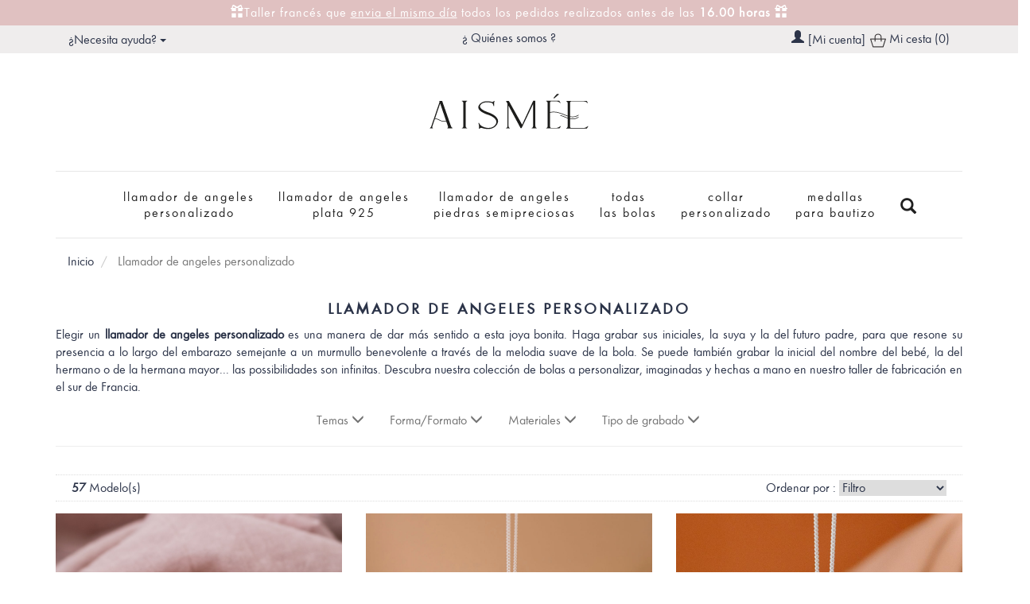

--- FILE ---
content_type: text/html; charset=utf-8
request_url: https://www.aismee.es/llamador-de-angeles-personalizado.html
body_size: 11704
content:
<!DOCTYPE html>
<html lang="es">
  <head>
    <title>Llamador de angeles personalizado - Aismée</title>
   <meta charset="utf-8">
<meta http-equiv="X-UA-Compatible" content="IE=edge">
<meta name="viewport" content="width=device-width, initial-scale=1" />
<meta http-equiv="content-language" content="es" />
<meta name="language" content="es" />
<meta name="facebook-domain-verification" content="49ggen011f38biww5pnjim5c7frrp5" />
<meta name="trustpilot-one-time-domain-verification-id" content="1875620d-c20e-44c9-951d-b2fd0ea64885"/>

<!-- Bootstrap -->
<link rel="stylesheet" href="https://maxcdn.bootstrapcdn.com/bootstrap/3.3.6/css/bootstrap.min.css">
<script src="https://ajax.googleapis.com/ajax/libs/jquery/1.11.3/jquery.min.js"></script>

<link rel="stylesheet" type="text/css" href="https://www.aismee.es/contenu/theme/normal/awrg.css">
<link href='https://fonts.googleapis.com/css?family=Lato&subset=latin,latin-ext' rel='stylesheet' type='text/css'>

<link rel="stylesheet" href="https://www.aismee.es/contenu/theme/normal/style.css">
<link rel="stylesheet" href="https://www.aismee.es/contenu/theme/normal/style_menu.css">

<link rel="icon" type="image/png" href="https://www.aismee.es/images/favicon.png" />

<!-- HTML5 shim and Respond.js for IE8 support of HTML5 elements and media queries -->
<!-- WARNING: Respond.js doesn't work if you view the page via file:// -->
<!--[if lt IE 9]>
<script src="https://oss.maxcdn.com/html5shiv/3.7.2/html5shiv.min.js"></script>
<script src="https://oss.maxcdn.com/respond/1.4.2/respond.min.js"></script>
<![endif]-->

<!-- Google Tag Manager -->
<script>(function(w,d,s,l,i){w[l]=w[l]||[];w[l].push({'gtm.start':
new Date().getTime(),event:'gtm.js'});var f=d.getElementsByTagName(s)[0],
j=d.createElement(s),dl=l!='dataLayer'?'&l='+l:'';j.async=true;j.src=
'https://www.googletagmanager.com/gtm.js?id='+i+dl;f.parentNode.insertBefore(j,f);
})(window,document,'script','dataLayer','GTM-KZSB59N');</script>
<!-- End Google Tag Manager -->

   <link rel="canonical" href="https://www.aismee.es/llamador-de-angeles-personalizado.html" />
   <link rel="stylesheet" href="https://maxcdn.bootstrapcdn.com/font-awesome/4.5.0/css/font-awesome.min.css">
   <style>
.label-critere{
	background-color:#CFD1D1;
	color:#777;
	margin:3px;
	padding:3px;
}

.row {
  display: -webkit-box;
  display: -webkit-flex;
  display: -ms-flexbox;
  display:         flex;
  flex-wrap: wrap;
}
.row > [class*='col-'] {
  display: flex;
  flex-direction: column;
}

#container_image {
  display: inline-block;
  overflow: hidden;
}
#container_image img {
  display: block;
  transition: transform 3s;
}
#container_image:hover img {
  transform: scale(1.2);
  transform-origin: 50% 50%;
}

.nav-tabs > li {
    float:none;
    display:inline-block;
    zoom:1;
}

.nav-tabs {
    text-align:center;
}

/*.filtre{
	margin-bottom:10px;
}*/

.lien_filtre{
	padding:5px;
	border:1px solid #ddd;
	margin-right:10px;
}

/* Default mode */
.tabbable-line > .nav-tabs {
  border: none;
  margin: 0px;
}
.tabbable-line > .nav-tabs > li {
  margin-right: 2px;
}
.tabbable-line > .nav-tabs > li > a {
  border: 0;
  margin-right: 0;
  color: #737373;
}
.tabbable-line > .nav-tabs > li > a > i {
  color: #a6a6a6;
}
.tabbable-line > .nav-tabs > li.open, .tabbable-line > .nav-tabs > li:hover {
  border-bottom: 4px solid #fbcdcf;
}
.tabbable-line > .nav-tabs > li.open > a, .tabbable-line > .nav-tabs > li:hover > a {
  border: 0;
  background: none !important;
  color: #333333;
}
.tabbable-line > .nav-tabs > li.open > a > i, .tabbable-line > .nav-tabs > li:hover > a > i {
  color: #a6a6a6;
}
.tabbable-line > .nav-tabs > li.open .dropdown-menu, .tabbable-line > .nav-tabs > li:hover .dropdown-menu {
  margin-top: 0px;
}
.tabbable-line > .nav-tabs > li.active {
  border-bottom: 4px solid #db7588;
  position: relative;
}
.tabbable-line > .nav-tabs > li.active > a {
  border: 0;
  color: #333333;
}
.tabbable-line > .nav-tabs > li.active > a > i {
  color: #404040;
}
.tabbable-line > .tab-content {
  margin-top: -3px;
  background-color: #fff;
  border: 0;
  border-top: 1px solid #eee;
  padding: 15px 0;
}
.portlet .tabbable-line > .tab-content {
  padding-bottom: 0;
}

/* Below tabs mode */

.tabbable-line.tabs-below > .nav-tabs > li {
  border-top: 4px solid transparent;
}
.tabbable-line.tabs-below > .nav-tabs > li > a {
  margin-top: 0;
}
.tabbable-line.tabs-below > .nav-tabs > li:hover {
  border-bottom: 0;
  border-top: 4px solid #fbcdcf;
}
.tabbable-line.tabs-below > .nav-tabs > li.active {
  margin-bottom: -2px;
  border-bottom: 0;
  border-top: 4px solid #e0c1c1;
}
.tabbable-line.tabs-below > .tab-content {
  margin-top: -10px;
  border-top: 0;
  border-bottom: 1px solid #eee;
  padding-bottom: 15px;
}
.nav-tabs > li, .nav-pills > li {
    float:none;
    display:inline-block;
    *display:inline;
     zoom:1;
}

.nav-tabs, .nav-pills {
    text-align:center;
}

select{border:none;}

.notif-black-friday {
    position: absolute;
    top: 10px;
    left: 25px;
    background-color: black;
    color: #fff;
    padding: 5px 10px;
    font-size: .8em;
    z-index: 10;
    letter-spacing: 1px;
    opacity: .8;
}
   </style>
   
   <script>
   $(function () {
  $('[data-toggle="tooltip"]').tooltip()
})

function changeImage(img,id){
	document.getElementById(id).src=img;
   }
   </script>
      <script type="application/ld+json">
      {
      "@context": "http://schema.org/",
      "@type": "Product",
      "name": "Llamador de angeles personalizado",
      "sku": "home_avg",
      "brand": {
        "@type": "Thing",
        "name": "Le Petit Bola"
      },      "description": "",      "author": {
    	  "@type": "Organization",
    	  "name": "lepetitbola.es"
      },      "aggregateRating": {
        "@type": "AggregateRating",
        "ratingValue": "4.8",
    	"bestRating": "5",    	"worstRating": "1",        "ratingCount": "13"
      }    }
  </script>
  </head>
<body>
    <!--
<div class="promo_barre" style="background-color:#E0C1C1;">
	<div class="container">
		<span class="glyphicon glyphicon-gift"></span> Taller francés que <u>envía el mismo día</u> todos los pedidos realizados antes de las <b>16.00 horas</b>
	</div>
</div>
-->

<div class="promo_barre" style="background-color:#E0C1C1;">
	<div class="container">
		<span class="glyphicon glyphicon-gift"></span>Taller francés que <u>envia el mismo día</u> todos los pedidos realizados antes de las <b>16.00 horas</b>		<span class="glyphicon glyphicon-gift"></span>
	</div>
</div>

<!-- Google Tag Manager (noscript) -->
<noscript><iframe src="https://www.googletagmanager.com/ns.html?id=GTM-KZSB59N"
height="0" width="0" style="display:none;visibility:hidden"></iframe></noscript>
<!-- End Google Tag Manager (noscript) -->


<!-- Top barre -->
<div class="top_barre">
	<div class="container">
		<div class="col-md-4 col-xs-5">
			<div class="dropdown">
			
			  <button class="btn btn-link lien" data-target="#" href="#" data-toggle="dropdown" role="button" aria-haspopup="true" aria-expanded="false">
				¿Necesita ayuda?				<span class="caret"></span>
			  </button>

			  <ul class="dropdown-menu" aria-labelledby="dLabel">
				<li><a href="https://www.aismee.es/questions-frequentes.html">Preguntas frecuentes</a></li>
				<li role="separator" class="divider"></li>
				<li><a href="https://www.aismee.es/nous-contacter.html"><span class="glyphicon glyphicon-envelope"></span> Enviar un email</a></li>
				<li><a href="tel:0033487752006"><span class="glyphicon glyphicon-earphone"></span> +33 4 87 75 20 06</a></li>
			  </ul>
			</div>
		</div>
		
		<div class="col-md-4 col-xs-7 text-center"><a href="https://www.aismee.es/quienes-somos.html">¿ Quiénes somos ?</a></div>
		
		<div class="col-md-4 col-xs-12 text-right">
			<span class="glyphicon glyphicon-user"></span>
			<button type="button" class="btn btn-link lien" onclick="window.location='identification.php'">[Mi cuenta]</button>			<button type="button" class="btn btn-link lien" onclick="window.location='panier.php'"><img src="https://www.aismee.es/contenu/theme/normal/images/interface/cesta.png" alt="Panier"/> Mi cesta (0)</button>
			
		</div>
	</div><!--/ col-md-6-->
</div><!-- Top barre -->

<div class="container" style="margin-top:50px;margin-bottom:50px;">
	<div class="col-md-12 text-center">
		<a href="https://www.aismee.es/"><img src="https://www.aismee.es/images/logo-aismee-es.svg" alt="Aismée España Logo"/></a>
	</div>
</div><div class="container">
	<div class="navbar navbar-default navbar-static-top">
      <div class="container">
        <div class="navbar-header">
          <button type="button" class="navbar-toggle" data-toggle="collapse" data-target=".navbar-collapse">
            <span class="icon-bar"></span>
            <span class="icon-bar"></span>
            <span class="icon-bar"></span>
          </button>
        </div>
        <div class="navbar-collapse collapse text-center">
			<ul class="nav navbar-nav">
				<li>
					<a href="https://www.aismee.es/llamador-de-angeles-personalizado.html">Llamador de angeles<br /> Personalizado</a>
				</li>
				<li>
					<a href="https://www.aismee.es/llamador-de-angeles-plata.html">Llamador de angeles<br/> Plata 925</a>
				</li>
				<li>
					<a href="https://www.aismee.es/llamador-de-angeles-piedras-semipreciosas.html">Llamador de angeles<br /> Piedras Semipreciosas</a>
				</li>
				<li>
					<a href="https://www.aismee.es/llamador-de-angeles.html">Todas<br /> las bolas</a>
				</li>
				<li>
					<a href="https://www.aismee.es/collar-personalizado.html">Collar<br /> personalizado</a>
				</li>
				<li>
					<a href="https://www.aismee.es/medallas-bautizo.html">Medallas<br /> para bautizo</a>
				</li>
				<li style="margin-top: 9px;">
					<a id="show_hide_block_form_recherche" href="#" class="btn">
						<span class="glyphicon glyphicon-search" aria-hidden="true" style="font-size: 20px;"></span>
					</a>
				</li>
			</ul>
		</div>
      </div>
    </div>
	<div id="block_form_recherche" class="row" style="margin-bottom: 20px;display:none;">
		<div class="col-md-12">
			<div id="conteneur_form_recherche">
				<div class="input-group">
					<input id="search" type="search" class="form-control" value="">
					<span class="input-group-btn">
					<button id="go_search" class="btn btn-primary" type="button" style="background-color: #2c3449;border: 1px solid #2c3449;color:white;">
						<span class="glyphicon glyphicon-search" aria-hidden="true">
						</span> Buscar!
					</button>
					</span>
				</div>
			</div>
		</div>
	</div>
</div>
 
    <!-- Page Content -->
    <div class="container">
	
		<!--  Fil arianne -->
		<ol class="breadcrumb">
		  <li><a href="https://www.aismee.es/">Inicio</a></li>
		  <li class="active">Llamador de angeles personalizado</li>
		</ol>

        <div class="row">

            <div class="col-sm-12 col-md-12">
				<!-- 41 + description catégorie -->
                <div class="row">
                    <div class="col-md-12">
						<h1 class="text-center">Llamador de angeles personalizado</h1>
						<p class="text-justify">Elegir un <b>llamador de angeles personalizado</b> es una manera de dar más sentido a esta joya bonita. Haga grabar sus iniciales, la suya y la del futuro padre, para que resone su presencia a lo largo del embarazo semejante a un murmullo benevolente a través de la melodia suave de la bola. Se puede también grabar la inicial del nombre del bebé, la del hermano o de la hermana mayor... las possibilidades son infinitas. Descubra  nuestra colección de bolas a personalizar, imaginadas y hechas a mano en nuestro taller de fabricación en el sur de Francia.</p>
                    </div>
                </div>
				
				<!-- filter -->
				<div class="text-center filtre tabbable-line">

				  <ul id="myTab" class="nav nav-tabs" style="margin-bottom: 15px;">
						<li><a href="#theme" data-toggle="tab">Temas <span class="glyphicon glyphicon-menu-down"></span></a></li><li><a href="#forme" data-toggle="tab">Forma/Formato <span class="glyphicon glyphicon-menu-down"></span></a></li><li><a href="#materiaux" data-toggle="tab">Materiales <span class="glyphicon glyphicon-menu-down"></span></a></li><li><a href="#gravure" data-toggle="tab">Tipo de grabado <span class="glyphicon glyphicon-menu-down"></span></a></li>					</ul>
					<div id="myTabContent" class="tab-content" >
					
						<!-- type -->
											
						<!-- cible -->
												
						<!-- theme -->
												<div class="tab-pane fade" id="theme">
							<div style="display: inline-block;margin-bottom:15px;"><a href="https://www.aismee.es/llamador-de-angeles-tendencia.html" class="lien_filtre" type="button">Tendencia</a></div><div style="display: inline-block;margin-bottom:15px;"><a href="https://www.aismee.es/llamador-de-angeles-original.html" class="lien_filtre" type="button">Original</a></div><div style="display: inline-block;margin-bottom:15px;"><a href="https://www.aismee.es/llamador-de-angeles-piedras.html" class="lien_filtre" type="button">Piedras</a></div><div style="display: inline-block;margin-bottom:15px;"><a href="https://www.aismee.es/llamador-de-angeles-arbol-de-la-vida.html" class="lien_filtre" type="button">Arbol de la vida</a></div>						</div>
												
						<!-- couleur -->
												
						<!-- forme -->
												<div class="tab-pane fade" id="forme">
							<a href="https://www.aismee.es/llamador-de-angeles-circulo.html" class="lien_filtre">Circulo</a>						</div>
												
						<!-- materiaux -->
												<div class="tab-pane fade" id="materiaux">
							<a href="https://www.aismee.es/llamador-de-angeles-oro.html" class="lien_filtre">Oro</a><a href="https://www.aismee.es/llamador-de-angeles-plata.html" class="lien_filtre">Plata</a>						</div>
												
						<!-- gravure -->
												<div class="tab-pane fade" id="gravure">
							<a href="https://www.aismee.es/llamador-de-angeles-inicial.html" class="lien_filtre">Inicial</a><a href="https://www.aismee.es/llamador-de-angeles-nombre.html" class="lien_filtre">Nombre</a>						</div>
												
					</div>
				</div>
				<!-- filter -->
				
				<!-- trie & nb produit -->
				<div class="col-md-12" style="margin-top:5px;margin-bottom:15px;padding:5px;border-top:1px dotted #ddd;border-bottom:1px dotted #ddd;">
					<div class="col-md-3">
						<b>57</b> Modelo(s)					</div>
					<div class="col-md-9 text-right">
						<form method="POST" action="/llamador-de-angeles-personalizado.html">
						Ordenar por : 							<select name="tri" onchange="this.parentNode.submit()">
								<option>Filtro</option>
								<option value="1" >Popularidad</option>
								<option value="2" >Novedades</option>
								<option value="3" >Precio decreciente</option>
								<option value="4" >Precio creciente</option>
							</select>
						</form>
					</div>
				</div>

                 <div class="row">
										<div class="col-sm-4 col-lg-4 col-xl-3">
                        <div class="" style="border:1px solid :1px solid #ebebeb;">
                            <a href="https://www.aismee.es/llamadore-de-angeles-cobre-personalizado-143.html" id="container_image"><img src="https://www.aismee.es/bibliotheque/143/bola-grossesse-charlotte.jpg" alt="Llamador de angeles Carlota" class="img-responsive" loading="lazy">
							</a>
                            <div >
                                <h4 class="text-center"><a href="https://www.aismee.es/llamadore-de-angeles-cobre-personalizado-143.html">Llamador de angeles Carlota</a></h4>
								<p class="text-center"><i>Colección personalizada</i></p>
								<p class="text-center cat-price"><p class="text-center cat-price">70.00€</p></p>
                            </div>
                        </div>
                    </div>
										<div class="col-sm-4 col-lg-4 col-xl-3">
                        <div class="" style="border:1px solid :1px solid #ebebeb;">
                            <a href="https://www.aismee.es/llamador-angeles-personalizado-medalla-corazon-nacar-plata-436.html" id="container_image"><img src="https://www.aismee.es/bibliotheque/436/llamador-angeles-personalizado-medalla-corazon-nacar-plata-1.jpg" alt="Llamador de ángeles Chiara plateado" class="img-responsive" loading="lazy">
							</a>
                            <div >
                                <h4 class="text-center"><a href="https://www.aismee.es/llamador-angeles-personalizado-medalla-corazon-nacar-plata-436.html">Llamador de ángeles <i>Chiara</i> plateado</a></h4>
								<p class="text-center"><i>Colección personalizada</i></p>
								<p class="text-center cat-price"><p class="text-center cat-price">76.00€</p></p>
                            </div>
                        </div>
                    </div>
										<div class="col-sm-4 col-lg-4 col-xl-3">
                        <div class="" style="border:1px solid :1px solid #ebebeb;">
                            <a href="https://www.aismee.es/llamador-de-angeles-personalizado-plateado-estrella-madreperla-267.html" id="container_image"><img src="https://www.aismee.es/bibliotheque/267/bola-grossesse-personnalise-nacre.jpg" alt="Llamador de angeles Concepción plateado" class="img-responsive" loading="lazy">
							</a>
                            <div >
                                <h4 class="text-center"><a href="https://www.aismee.es/llamador-de-angeles-personalizado-plateado-estrella-madreperla-267.html">Llamador de ángeles Concepción plateado</a></h4>
								<p class="text-center"><i>Colección personalizada </i></p>
								<p class="text-center cat-price"><p class="text-center cat-price">69.00€</p></p>
                            </div>
                        </div>
                    </div>
										<div class="col-sm-4 col-lg-4 col-xl-3">
                        <div class="" style="border:1px solid :1px solid #ebebeb;">
                            <a href="https://www.aismee.es/llamador-de-angeles-origen-127.html" id="container_image"><img src="https://www.aismee.es/bibliotheque/127/Origine-bola-grossesse-personnalise-2.jpg" alt="Llamador de angeles Origen" class="img-responsive" loading="lazy">
							</a>
                            <div >
                                <h4 class="text-center"><a href="https://www.aismee.es/llamador-de-angeles-origen-127.html">Llamador de ángeles Origen</a></h4>
								<p class="text-center"><i>Colección personalizada</i></p>
								<p class="text-center cat-price"><p class="text-center cat-price">70.00€</p></p>
                            </div>
                        </div>
                    </div>
										<div class="col-sm-4 col-lg-4 col-xl-3">
                        <div class="" style="border:1px solid :1px solid #ebebeb;">
                            <a href="https://www.aismee.es/llamador-de-angeles-cobrizo-personalizado-estrella-nacar-186.html" id="container_image"><img src="https://www.aismee.es/bibliotheque/186/bola-personnalise-etoile.jpg" alt="Llamador de angeles Stella" class="img-responsive" loading="lazy">
							</a>
                            <div >
                                <h4 class="text-center"><a href="https://www.aismee.es/llamador-de-angeles-cobrizo-personalizado-estrella-nacar-186.html">Llamador de ángeles Stella</a></h4>
								<p class="text-center"><i>Colección personalizada</i></p>
								<p class="text-center cat-price"><p class="text-center cat-price">68.00€</p></p>
                            </div>
                        </div>
                    </div>
										<div class="col-sm-4 col-lg-4 col-xl-3">
                        <div class="" style="border:1px solid :1px solid #ebebeb;">
                            <a href="https://www.aismee.es/llamador-de-angeles-mona-157.html" id="container_image"><img src="https://www.aismee.es/bibliotheque/157/bola-grossesse-mona-suspendu.jpg" alt="Llamador de angeles Mona" class="img-responsive" loading="lazy">
							</a>
                            <div >
                                <h4 class="text-center"><a href="https://www.aismee.es/llamador-de-angeles-mona-157.html">Llamador de angeles Mona</a></h4>
								<p class="text-center"><i>Colección personalizada</i></p>
								<p class="text-center cat-price"><p class="text-center cat-price">70.00€</p></p>
                            </div>
                        </div>
                    </div>
										<div class="col-sm-4 col-lg-4 col-xl-3">
                        <div class="" style="border:1px solid :1px solid #ebebeb;">
                            <a href="https://www.aismee.es/llamador-angeles-personalizado-plata-iniciales-corona-hoja-444.html" id="container_image"><img src="https://www.aismee.es/bibliotheque/444/llamador-angeles-personalizado-plata-iniciales-corona-hoja-1.jpg" alt="Llamador de ángeles personalizado <i>Celeste</i> p" class="img-responsive" loading="lazy">
							</a>
                            <div >
                                <h4 class="text-center"><a href="https://www.aismee.es/llamador-angeles-personalizado-plata-iniciales-corona-hoja-444.html">Llamador de ángeles personalizado <i>Celeste</i> plateado</a></h4>
								<p class="text-center"><i>Colección personalizada</i></p>
								<p class="text-center cat-price"><p class="text-center cat-price">63.00€</p></p>
                            </div>
                        </div>
                    </div>
										<div class="col-sm-4 col-lg-4 col-xl-3">
                        <div class="" style="border:1px solid :1px solid #ebebeb;">
                            <a href="https://www.aismee.es/llamador-de-angeles-lurex-rosa-personalizada-236.html" id="container_image"><img src="https://www.aismee.es/bibliotheque/236/bola_argent_personnalise_lurex_zoom.jpg" alt="Llamador de angeles Luisa" class="img-responsive" loading="lazy">
							</a>
                            <div >
                                <h4 class="text-center"><a href="https://www.aismee.es/llamador-de-angeles-lurex-rosa-personalizada-236.html">Llamador de ángeles Luisa</a></h4>
								<p class="text-center"><i>Colección personalizada </i></p>
								<p class="text-center cat-price"><p class="text-center cat-price">61.00€</p></p>
                            </div>
                        </div>
                    </div>
										<div class="col-sm-4 col-lg-4 col-xl-3">
                        <div class="" style="border:1px solid :1px solid #ebebeb;">
                            <a href="https://www.aismee.es/llamador-de-angeles-to-the-moon-and-back-128.html" id="container_image"><img src="https://www.aismee.es/bibliotheque/128/bola-grossesse-personnalise-lune-porte.jpg" alt="Llamador de angeles To the Moon and back" class="img-responsive" loading="lazy">
							</a>
                            <div >
                                <h4 class="text-center"><a href="https://www.aismee.es/llamador-de-angeles-to-the-moon-and-back-128.html">Llamador de ángeles To the Moon and back</a></h4>
								<p class="text-center"><i>Colección personalizada</i></p>
								<p class="text-center cat-price"><p class="text-center cat-price">74.00€</p></p>
                            </div>
                        </div>
                    </div>
										<div class="col-sm-4 col-lg-4 col-xl-3">
                        <div class="" style="border:1px solid :1px solid #ebebeb;">
                            <a href="https://www.aismee.es/llamador-angeles-personalizado-nombre-estrella-plata-485.html" id="container_image"><img src="https://www.aismee.es/bibliotheque/485/llamador-angeles-personalizado-nombre-estrella-plata-1.jpg" alt="Bola de embarazo <i>Esperanza</i> plateado con est" class="img-responsive" loading="lazy">
							</a>
                            <div >
                                <h4 class="text-center"><a href="https://www.aismee.es/llamador-angeles-personalizado-nombre-estrella-plata-485.html">Bola de embarazo <i>Esperanza</i> plateado con estrella</a></h4>
								<p class="text-center"><i>Colección personalizada</i></p>
								<p class="text-center cat-price"><p class="text-center cat-price">63.00€</p></p>
                            </div>
                        </div>
                    </div>
										<div class="col-sm-4 col-lg-4 col-xl-3">
                        <div class="" style="border:1px solid :1px solid #ebebeb;">
                            <a href="https://www.aismee.es/llamador-de-angeles-dorado-personalizado-estrella-nacar-188.html" id="container_image"><img src="https://www.aismee.es/bibliotheque/188/bola-agathe-personnalise-aismee.jpg" alt="Llamador de angeles Concepción" class="img-responsive" loading="lazy">
							</a>
                            <div >
                                <h4 class="text-center"><a href="https://www.aismee.es/llamador-de-angeles-dorado-personalizado-estrella-nacar-188.html">Llamador de ángeles Concepción</a></h4>
								<p class="text-center"><i>Colección personalizada</i></p>
								<p class="text-center cat-price"><p class="text-center cat-price">68.00€</p></p>
                            </div>
                        </div>
                    </div>
										<div class="col-sm-4 col-lg-4 col-xl-3">
                        <div class="" style="border:1px solid :1px solid #ebebeb;">
                            <a href="https://www.aismee.es/llamador-de-angeles-personalizado-dorado-huevo-308.html" id="container_image"><img src="https://www.aismee.es/bibliotheque/308/bola-oeuf-personnalise-or.jpg" alt="Llamador de angeles Isis dorado" class="img-responsive" loading="lazy">
							</a>
                            <div >
                                <h4 class="text-center"><a href="https://www.aismee.es/llamador-de-angeles-personalizado-dorado-huevo-308.html">Llamador de ángeles Isis dorado</a></h4>
								<p class="text-center"><i>Colección personalizada</i></p>
								<p class="text-center cat-price"><p class="text-center cat-price">80.00€</p></p>
                            </div>
                        </div>
                    </div>
										<div class="col-sm-4 col-lg-4 col-xl-3">
                        <div class="" style="border:1px solid :1px solid #ebebeb;">
                            <a href="https://www.aismee.es/llamador-de-angeles-oro-rosa-huevo-personalizado-307.html" id="container_image"><img src="https://www.aismee.es/bibliotheque/307/bola-oeuf-personnalise-or-rose.jpg" alt="Llamador de angeles Isis" class="img-responsive" loading="lazy">
							</a>
                            <div >
                                <h4 class="text-center"><a href="https://www.aismee.es/llamador-de-angeles-oro-rosa-huevo-personalizado-307.html">Llamador de ángeles Isis rosa</a></h4>
								<p class="text-center"><i>Colección personalizada</i></p>
								<p class="text-center cat-price"><p class="text-center cat-price">80.00€</p></p>
                            </div>
                        </div>
                    </div>
										<div class="col-sm-4 col-lg-4 col-xl-3">
                        <div class="" style="border:1px solid :1px solid #ebebeb;">
                            <a href="https://www.aismee.es/llamador-de-angeles-personalizado-chupado-corazon-iniciales-233.html" id="container_image"><img src="https://www.aismee.es/bibliotheque/233/bola-aphrodite-personnalise.jpg" alt="Llamador de angeles Afrodita rosa" class="img-responsive" loading="lazy">
							</a>
                            <div >
                                <h4 class="text-center"><a href="https://www.aismee.es/llamador-de-angeles-personalizado-chupado-corazon-iniciales-233.html">Llamador de ángeles Afrodita rosa</a></h4>
								<p class="text-center"><i>Colección personalizada </i></p>
								<p class="text-center cat-price"><p class="text-center cat-price">88.00€</p></p>
                            </div>
                        </div>
                    </div>
										<div class="col-sm-4 col-lg-4 col-xl-3">
                        <div class="" style="border:1px solid :1px solid #ebebeb;">
                            <a href="https://www.aismee.es/llamador-de-angeles-personalizado-plateado-huevo-309.html" id="container_image"><img src="https://www.aismee.es/bibliotheque/309/bola-oeuf-personnalise-argent2.jpg" alt="Llamador de angeles Isis plateado" class="img-responsive" loading="lazy">
							</a>
                            <div >
                                <h4 class="text-center"><a href="https://www.aismee.es/llamador-de-angeles-personalizado-plateado-huevo-309.html">Llamador de ángeles Isis plateado</a></h4>
								<p class="text-center"><i>Colección personalizada</i></p>
								<p class="text-center cat-price"><p class="text-center cat-price">80.00€</p></p>
                            </div>
                        </div>
                    </div>
										<div class="col-sm-4 col-lg-4 col-xl-3">
                        <div class="" style="border:1px solid :1px solid #ebebeb;">
                            <a href="https://www.aismee.es/llamador-angeles-oro-colibri-personalizado-iniciales-494.html" id="container_image"><img src="https://www.aismee.es/bibliotheque/494/llamador-angeles-oro-colibri-personalizado-iniciales-1.jpg" alt="Llamador de ángeles personalizado Colibrí <i>Nadia" class="img-responsive" loading="lazy">
							</a>
                            <div >
                                <h4 class="text-center"><a href="https://www.aismee.es/llamador-angeles-oro-colibri-personalizado-iniciales-494.html">Llamador de ángeles personalizado Colibrí <i>Nadia</i> dorado</a></h4>
								<p class="text-center"><i>Colección Colibrí</i></p>
								<p class="text-center cat-price"><p class="text-center cat-price">70.00€</p></p>
                            </div>
                        </div>
                    </div>
										<div class="col-sm-4 col-lg-4 col-xl-3">
                        <div class="" style="border:1px solid :1px solid #ebebeb;">
                            <a href="https://www.aismee.es/llamador-angeles-personalizado-oro-rosa-iniciales-circulo-puntos-495.html" id="container_image"><img src="https://www.aismee.es/bibliotheque/495/llamador-angeles-personalizado-oro-rosa-iniciales-circulo-puntos-1.jpg" alt="Llamador de ángeles personalizado <i>Belén</i> oro" class="img-responsive" loading="lazy">
							</a>
                            <div >
                                <h4 class="text-center"><a href="https://www.aismee.es/llamador-angeles-personalizado-oro-rosa-iniciales-circulo-puntos-495.html">Llamador de ángeles personalizado <i>Belén</i> oro rosa</a></h4>
								<p class="text-center"><i>Perla de agua dulce</i></p>
								<p class="text-center cat-price"><p class="text-center cat-price">76.00€</p></p>
                            </div>
                        </div>
                    </div>
										<div class="col-sm-4 col-lg-4 col-xl-3">
                        <div class="" style="border:1px solid :1px solid #ebebeb;">
                            <a href="https://www.aismee.es/llamador-angeles-personalizado-nacer-con-estrella-casiopea-oro-533.html" id="container_image"><img src="https://www.aismee.es/bibliotheque/533/llamador-angeles-personalizado-nacer-con-estrella-casiopea-1.jpg" alt="Llamador de ángeles <i>Casiopea</i>" class="img-responsive" loading="lazy">
							</a>
                            <div >
                                <h4 class="text-center"><a href="https://www.aismee.es/llamador-angeles-personalizado-nacer-con-estrella-casiopea-oro-533.html">Llamador de ángeles <i>Casiopea</i></a></h4>
								<p class="text-center"><i>Maison Aismée</i></p>
								<p class="text-center cat-price"><p class="text-center cat-price">110.00€</p></p>
                            </div>
                        </div>
                    </div>
										<div class="col-sm-4 col-lg-4 col-xl-3">
                        <div class="" style="border:1px solid :1px solid #ebebeb;">
                            <a href="https://www.aismee.es/llamador-angeles-astrologico-personalizado-simbolo-zodiaco-plata-447.html" id="container_image"><img src="https://www.aismee.es/bibliotheque/447/llamador-angeles-astrologico-personalizado-simbolo-zodiaco-plata-1.jpg" alt="Llamador de ángeles <i>Kali</i> astrología simbolo" class="img-responsive" loading="lazy">
							</a>
                            <div >
                                <h4 class="text-center"><a href="https://www.aismee.es/llamador-angeles-astrologico-personalizado-simbolo-zodiaco-plata-447.html">Llamador de ángeles <i>Kali</i> astrología Simbolo plateado</a></h4>
								<p class="text-center"><i>Signo del zodíaco</i></p>
								<p class="text-center cat-price"><p class="text-center cat-price">63.00€</p></p>
                            </div>
                        </div>
                    </div>
										<div class="col-sm-4 col-lg-4 col-xl-3">
                        <div class="" style="border:1px solid :1px solid #ebebeb;">
                            <a href="https://www.aismee.es/llamador-angeles-astrologico-personalizado-simbolo-zodiaco-oro-448.html" id="container_image"><img src="https://www.aismee.es/bibliotheque/448/llamador-angeles-astrologico-personalizado-simbolo-zodiaco-oro-1.jpg" alt="Llamador de ángeles <i> Kali </i>  astrologico dor" class="img-responsive" loading="lazy">
							</a>
                            <div >
                                <h4 class="text-center"><a href="https://www.aismee.es/llamador-angeles-astrologico-personalizado-simbolo-zodiaco-oro-448.html">Llamador de ángeles <i> Kali </i>  astrológico dorado</a></h4>
								<p class="text-center"><i>Signo del zodíaco</i></p>
								<p class="text-center cat-price"><p class="text-center cat-price">63.00€</p></p>
                            </div>
                        </div>
                    </div>
										<div class="col-sm-4 col-lg-4 col-xl-3">
                        <div class="" style="border:1px solid :1px solid #ebebeb;">
                            <a href="https://www.aismee.es/llamador-angeles-astrologia-personalizado-constelacion-plata-568.html" id="container_image"><img src="https://www.aismee.es/bibliotheque/568/llamador-angeles-astrologia-personalizado-constelacion-plata-1.jpg" alt="Llamador de ángeles <i>Atenea</i> astrología plate" class="img-responsive" loading="lazy">
							</a>
                            <div >
                                <h4 class="text-center"><a href="https://www.aismee.es/llamador-angeles-astrologia-personalizado-constelacion-plata-568.html">Llamador de ángeles <i>Atenea</i> astrología plateado</a></h4>
								<p class="text-center"><i>Signo del zodíaco</i></p>
								<p class="text-center cat-price"><p class="text-center cat-price">63.00€</p></p>
                            </div>
                        </div>
                    </div>
										<div class="col-sm-4 col-lg-4 col-xl-3">
                        <div class="" style="border:1px solid :1px solid #ebebeb;">
                            <a href="https://www.aismee.es/llamador-angeles-astrologia-personalizado-constelacion-rosa-449.html" id="container_image"><img src="https://www.aismee.es/bibliotheque/449/llamador-angeles-astrologia-personalizado-constelacion-rosa-1.jpg" alt="Llamador de ángeles <i>Atenea</i>  astrología oro " class="img-responsive" loading="lazy">
							</a>
                            <div >
                                <h4 class="text-center"><a href="https://www.aismee.es/llamador-angeles-astrologia-personalizado-constelacion-rosa-449.html">Llamador de ángeles <i>Atenea</i> astrología oro rosa</a></h4>
								<p class="text-center"><i>Signo del zodíaco</i></p>
								<p class="text-center cat-price"><p class="text-center cat-price">63.00€</p></p>
                            </div>
                        </div>
                    </div>
										<div class="col-sm-4 col-lg-4 col-xl-3">
                        <div class="" style="border:1px solid :1px solid #ebebeb;">
                            <a href="https://www.aismee.es/llamador-angeles-gemelos-personalizado-oro-nacar-468.html" id="container_image"><img src="https://www.aismee.es/bibliotheque/468/llamador-angeles-gemelos-personalizado-oro-nacar-1.jpg" alt="Llamador de ángeles gemelos personalizado <i>June<" class="img-responsive" loading="lazy">
							</a>
                            <div >
                                <h4 class="text-center"><a href="https://www.aismee.es/llamador-angeles-gemelos-personalizado-oro-nacar-468.html">Llamador de ángeles gemelos personalizado <i>June</i> dorado con nácar</a></h4>
								<p class="text-center"><i>Gemelos / Mellizos</i></p>
								<p class="text-center cat-price"><p class="text-center cat-price">82.00€</p></p>
                            </div>
                        </div>
                    </div>
										<div class="col-sm-4 col-lg-4 col-xl-3">
                        <div class="" style="border:1px solid :1px solid #ebebeb;">
                            <a href="https://www.aismee.es/llamador-angeles-gemelos-personalizado-rosa-nacar-473.html" id="container_image"><img src="https://www.aismee.es/bibliotheque/473/llamador-angeles-gemelos-personalizado-rosa-nacar-1.jpg" alt="Llamador de ángeles gemelos personalizado <i>June<" class="img-responsive" loading="lazy">
							</a>
                            <div >
                                <h4 class="text-center"><a href="https://www.aismee.es/llamador-angeles-gemelos-personalizado-rosa-nacar-473.html">Llamador de ángeles gemelos personalizado <i>June</i> oro rosa con nácar</a></h4>
								<p class="text-center"><i>Gemelos / Mellizos</i></p>
								<p class="text-center cat-price"><p class="text-center cat-price">82.00€</p></p>
                            </div>
                        </div>
                    </div>
										<div class="col-sm-4 col-lg-4 col-xl-3">
                        <div class="" style="border:1px solid :1px solid #ebebeb;">
                            <a href="https://www.aismee.es/llamador-angeles-inicial-mariposa-plata-personalizado-562.html" id="container_image"><img src="https://www.aismee.es/bibliotheque/562/llamador-angeles-inicial-mariposa-plata-personalizado-1.jpg" alt="Llamador de ángeles <i>Mariana</i> plateado inicia" class="img-responsive" loading="lazy">
							</a>
                            <div >
                                <h4 class="text-center"><a href="https://www.aismee.es/llamador-angeles-inicial-mariposa-plata-personalizado-562.html">Llamador de ángeles <i>Mariana</i> plateado inicial</a></h4>
								<p class="text-center"><i>Colección Mariposa</i></p>
								<p class="text-center cat-price"><p class="text-center cat-price">63.00€</p></p>
                            </div>
                        </div>
                    </div>
										<div class="col-sm-4 col-lg-4 col-xl-3">
                        <div class="" style="border:1px solid :1px solid #ebebeb;">
                            <a href="https://www.aismee.es/llamador-angeles-personalizado-nombre-estrella-rosa-486.html" id="container_image"><img src="https://www.aismee.es/bibliotheque/486/llamador-angeles-personalizado-nombre-estrella-rosa-1.jpg" alt="Bola de embarazo <i>Esperanza</i> con estrella oro" class="img-responsive" loading="lazy">
							</a>
                            <div >
                                <h4 class="text-center"><a href="https://www.aismee.es/llamador-angeles-personalizado-nombre-estrella-rosa-486.html">Bola de embarazo <i>Esperanza</i> con estrella oro rosa</a></h4>
								<p class="text-center"><i>Colección personalizada</i></p>
								<p class="text-center cat-price"><p class="text-center cat-price">63.00€</p></p>
                            </div>
                        </div>
                    </div>
										<div class="col-sm-4 col-lg-4 col-xl-3">
                        <div class="" style="border:1px solid :1px solid #ebebeb;">
                            <a href="https://www.aismee.es/llamador-angeles-inicial-oro-mariposa-personalizado-561.html" id="container_image"><img src="https://www.aismee.es/bibliotheque/561/llamador-angeles-inicial-oro-mariposa-personalizado-1.jpg" alt="Bola personnalisé Marianne or jaune" class="img-responsive" loading="lazy">
							</a>
                            <div >
                                <h4 class="text-center"><a href="https://www.aismee.es/llamador-angeles-inicial-oro-mariposa-personalizado-561.html">Llamador de ángeles <i>Mariana</i> oro con inicial</a></h4>
								<p class="text-center"><i>Colección Mariposa</i></p>
								<p class="text-center cat-price"><p class="text-center cat-price">63.00€</p></p>
                            </div>
                        </div>
                    </div>
										<div class="col-sm-4 col-lg-4 col-xl-3">
                        <div class="" style="border:1px solid :1px solid #ebebeb;">
                            <a href="https://www.aismee.es/llamador-angeles-personalizado-nombre-estrella-oro-497.html" id="container_image"><img src="https://www.aismee.es/bibliotheque/497/llamador-angeles-personalizado-nombre-estrella-oro-1.jpg" alt="Bola de embarazo oro <i>Esperanza</i> con estrella" class="img-responsive" loading="lazy">
							</a>
                            <div >
                                <h4 class="text-center"><a href="https://www.aismee.es/llamador-angeles-personalizado-nombre-estrella-oro-497.html">Bola de embarazo oro <i>Esperanza</i> con estrella</a></h4>
								<p class="text-center"><i>Colección personalizada</i></p>
								<p class="text-center cat-price"><p class="text-center cat-price">63.00€</p></p>
                            </div>
                        </div>
                    </div>
										<div class="col-sm-4 col-lg-4 col-xl-3">
                        <div class="" style="border:1px solid :1px solid #ebebeb;">
                            <a href="https://www.aismee.es/llamador-angeles-personalizado-nacer-con-estrella-austral-rosa-534.html" id="container_image"><img src="https://www.aismee.es/bibliotheque/534/llamador-angeles-personalizado-nacer-con-estrella-austral-rosa-1.jpg" alt="Llamador de ángeles Austral" class="img-responsive" loading="lazy">
							</a>
                            <div >
                                <h4 class="text-center"><a href="https://www.aismee.es/llamador-angeles-personalizado-nacer-con-estrella-austral-rosa-534.html">Llamador de ángeles <i>Austral</i></a></h4>
								<p class="text-center"><i>Maison Aismée</i></p>
								<p class="text-center cat-price"><p class="text-center cat-price">110.00€</p></p>
                            </div>
                        </div>
                    </div>
										<div class="col-sm-4 col-lg-4 col-xl-3">
                        <div class="" style="border:1px solid :1px solid #ebebeb;">
                            <a href="https://www.aismee.es/llamador-angeles-plata-colibri-personalizado-iniciales-536.html" id="container_image"><img src="https://www.aismee.es/bibliotheque/536/llamador-angeles-plata-colibri-personalizado-iniciales-1.jpg" alt="Llamador de ángeles personalizado Colibrí <i>Nadia" class="img-responsive" loading="lazy">
							</a>
                            <div >
                                <h4 class="text-center"><a href="https://www.aismee.es/llamador-angeles-plata-colibri-personalizado-iniciales-536.html">Llamador de ángeles personalizado Colibrí <i>Nadia</i> plateado</a></h4>
								<p class="text-center"><i>Colección Colibrí</i></p>
								<p class="text-center cat-price"><p class="text-center cat-price">70.00€</p></p>
                            </div>
                        </div>
                    </div>
										<div class="col-sm-4 col-lg-4 col-xl-3">
                        <div class="" style="border:1px solid :1px solid #ebebeb;">
                            <a href="https://www.aismee.es/llamador-angeles-personalizado-plata-nacer-con-estrella-atlas-540.html" id="container_image"><img src="https://www.aismee.es/bibliotheque/540/llamador-angeles-personalizado-plata-nacer-con-estrella-atlas-1.jpg" alt="Llamador de ángeles <i>Atlas</i>" class="img-responsive" loading="lazy">
							</a>
                            <div >
                                <h4 class="text-center"><a href="https://www.aismee.es/llamador-angeles-personalizado-plata-nacer-con-estrella-atlas-540.html">Llamador de ángeles <i>Atlas</i></a></h4>
								<p class="text-center"><i>Maison Aismée</i></p>
								<p class="text-center cat-price"><p class="text-center cat-price">110.00€</p></p>
                            </div>
                        </div>
                    </div>
										<div class="col-sm-4 col-lg-4 col-xl-3">
                        <div class="" style="border:1px solid :1px solid #ebebeb;">
                            <a href="https://www.aismee.es/llamador-angeles-astrologia-personalizado-constelacion-oro-603.html" id="container_image"><img src="https://www.aismee.es/bibliotheque/603/llamador-angeles-astrologia-personalizado-constelacion-oro-1.jpg" alt="Llamador de ángeles <i>Atenea</i> astrología dorad" class="img-responsive" loading="lazy">
							</a>
                            <div >
                                <h4 class="text-center"><a href="https://www.aismee.es/llamador-angeles-astrologia-personalizado-constelacion-oro-603.html">Llamador de ángeles <i>Atenea</i> astrología dorado</a></h4>
								<p class="text-center"><i>Signo del zodíaco</i></p>
								<p class="text-center cat-price"><p class="text-center cat-price">63.00€</p></p>
                            </div>
                        </div>
                    </div>
										<div class="col-sm-4 col-lg-4 col-xl-3">
                        <div class="" style="border:1px solid :1px solid #ebebeb;">
                            <a href="https://www.aismee.es/llamador-angeles-inicial-mariposa-personalizado-rosa-559.html" id="container_image"><img src="https://www.aismee.es/bibliotheque/559/llamador-angeles-inicial-mariposa-personalizado-rosa-1.jpg" alt="Llamador de ángeles <i>Mariana</i> oro rosa person" class="img-responsive" loading="lazy">
							</a>
                            <div >
                                <h4 class="text-center"><a href="https://www.aismee.es/llamador-angeles-inicial-mariposa-personalizado-rosa-559.html">Llamador de ángeles <i>Mariana</i> oro rosa personalizado</a></h4>
								<p class="text-center"><i>Colección Mariposa</i></p>
								<p class="text-center cat-price"><p class="text-center cat-price">63.00€</p></p>
                            </div>
                        </div>
                    </div>
										<div class="col-sm-4 col-lg-4 col-xl-3">
                        <div class="" style="border:1px solid :1px solid #ebebeb;">
                            <a href="https://www.aismee.es/llamador-angeles-rosa-colibri-personalizado-iniciales-549.html" id="container_image"><img src="https://www.aismee.es/bibliotheque/549/llamador-angeles-rosa-colibri-personalizado-iniciales-1.jpg" alt="Llamador de ángeles Colibrí <i>Nadia</i> oro rosa " class="img-responsive" loading="lazy">
							</a>
                            <div >
                                <h4 class="text-center"><a href="https://www.aismee.es/llamador-angeles-rosa-colibri-personalizado-iniciales-549.html">Llamador de ángeles Colibrí <i>Nadia</i> oro rosa personalizado</a></h4>
								<p class="text-center"><i>Colección Colibrí</i></p>
								<p class="text-center cat-price"><p class="text-center cat-price">70.00€</p></p>
                            </div>
                        </div>
                    </div>
										<div class="col-sm-4 col-lg-4 col-xl-3">
                        <div class="" style="border:1px solid :1px solid #ebebeb;">
                            <a href="https://www.aismee.es/llamador-angeles-personalizado-oro-iniciales-circulo-puntos-perla-554.html" id="container_image"><img src="https://www.aismee.es/bibliotheque/554/llamador-angeles-personalizado-oro-iniciales-circulo-puntos-perla-1.jpg" alt="Llamador de ángeles personalizado <i>Belén</i> oro" class="img-responsive" loading="lazy">
							</a>
                            <div >
                                <h4 class="text-center"><a href="https://www.aismee.es/llamador-angeles-personalizado-oro-iniciales-circulo-puntos-perla-554.html">Llamador de ángeles personalizado <i>Belén</i> oro</a></h4>
								<p class="text-center"><i>Perla de agua dulce</i></p>
								<p class="text-center cat-price"><p class="text-center cat-price">76.00€</p></p>
                            </div>
                        </div>
                    </div>
										<div class="col-sm-4 col-lg-4 col-xl-3">
                        <div class="" style="border:1px solid :1px solid #ebebeb;">
                            <a href="https://www.aismee.es/llamador-angeles-personalizado-plata-iniciales-circulo-puntos-perla-555.html" id="container_image"><img src="https://www.aismee.es/bibliotheque/555/llamador-angeles-personalizado-plata-iniciales-circulo-puntos-perla-1.jpg" alt="Llamador de ángeles personalizado <i>Belén</i> pla" class="img-responsive" loading="lazy">
							</a>
                            <div >
                                <h4 class="text-center"><a href="https://www.aismee.es/llamador-angeles-personalizado-plata-iniciales-circulo-puntos-perla-555.html">Llamador de ángeles personalizado <i>Belén</i> plateado</a></h4>
								<p class="text-center"><i>Perla de agua dulce</i></p>
								<p class="text-center cat-price"><p class="text-center cat-price">76.00€</p></p>
                            </div>
                        </div>
                    </div>
										<div class="col-sm-4 col-lg-4 col-xl-3">
                        <div class="" style="border:1px solid :1px solid #ebebeb;">
                            <a href="https://www.aismee.es/llamador-angeles-gemelos-personalizado-oro-rosa-336.html" id="container_image"><img src="https://www.aismee.es/bibliotheque/336/bola-jumeaux-personnalise-or-rose-pierre-fine3.jpg" alt="Llamador de ángeles personalizado June rosa" class="img-responsive" loading="lazy">
							</a>
                            <div >
                                <h4 class="text-center"><a href="https://www.aismee.es/llamador-angeles-gemelos-personalizado-oro-rosa-336.html">Llamador de ángeles gemelos personalizado <i>June</i> rosa</a></h4>
								<p class="text-center"><i>Gemelos / Mellizos</i></p>
								<p class="text-center cat-price"><p class="text-center cat-price">82.00€</p></p>
                            </div>
                        </div>
                    </div>
										<div class="col-sm-4 col-lg-4 col-xl-3">
                        <div class="" style="border:1px solid :1px solid #ebebeb;">
                            <a href="https://www.aismee.es/bola-maternidad-espiga-blanca-medalla-dorado-149.html" id="container_image"><img src="https://www.aismee.es/bibliotheque/149/épi blanc_1.jpg" alt="Bola Nube de espiga blanca" class="img-responsive" loading="lazy">
							</a>
                            <div >
                                <h4 class="text-center"><a href="https://www.aismee.es/bola-maternidad-espiga-blanca-medalla-dorado-149.html">Bola Nube de Espiga blanca</a></h4>
								<p class="text-center"><i>Eslabón espiga</i></p>
								<p class="text-center cat-price"><p class="text-center cat-price">72.00€</p></p>
                            </div>
                        </div>
                    </div>
										<div class="col-sm-4 col-lg-4 col-xl-3">
                        <div class="" style="border:1px solid :1px solid #ebebeb;">
                            <a href="https://www.aismee.es/bola-maternidad-espiga-turquesa-medalla-dorado-155.html" id="container_image"><img src="https://www.aismee.es/bibliotheque/155/bijou-grossesse-1-épi bleu.jpg" alt="" class="img-responsive" loading="lazy">
							</a>
                            <div >
                                <h4 class="text-center"><a href="https://www.aismee.es/bola-maternidad-espiga-turquesa-medalla-dorado-155.html">Bola Nube de Espiga turquesa</a></h4>
								<p class="text-center"><i>Eslabón espiga</i></p>
								<p class="text-center cat-price"><p class="text-center cat-price">72.00€</p></p>
                            </div>
                        </div>
                    </div>
										<div class="col-sm-4 col-lg-4 col-xl-3">
                        <div class="" style="border:1px solid :1px solid #ebebeb;">
                            <a href="https://www.aismee.es/llamador-de-angeles-cobrizo-personalizado-lurex-185.html" id="container_image"><img src="https://www.aismee.es/bibliotheque/185/bola-cuivré-lurex-rose-foncé-large.jpg" alt="Llamador de angeles Amaya" class="img-responsive" loading="lazy">
							</a>
                            <div >
                                <h4 class="text-center"><a href="https://www.aismee.es/llamador-de-angeles-cobrizo-personalizado-lurex-185.html">Llamador de ángeles Amaya</a></h4>
								<p class="text-center"><i>Colección personalizada</i></p>
								<p class="text-center cat-price"><p class="text-center cat-price">61.00€</p></p>
                            </div>
                        </div>
                    </div>
										<div class="col-sm-4 col-lg-4 col-xl-3">
                        <div class="" style="border:1px solid :1px solid #ebebeb;">
                            <a href="https://www.aismee.es/llamador-de-angeles-personalizado-medalla-corazon-iniciales-dorado-228.html" id="container_image"><img src="https://www.aismee.es/bibliotheque/228/bola-grossesse-personnalise-or-aphrodite.jpg" alt="Llamador de angeles Afrodita dorado" class="img-responsive" loading="lazy">
							</a>
                            <div >
                                <h4 class="text-center"><a href="https://www.aismee.es/llamador-de-angeles-personalizado-medalla-corazon-iniciales-dorado-228.html">Llamador de ángeles Afrodita dorado</a></h4>
								<p class="text-center"><i>Colección personalizada </i></p>
								<p class="text-center cat-price"><p class="text-center cat-price">88.00€</p></p>
                            </div>
                        </div>
                    </div>
										<div class="col-sm-4 col-lg-4 col-xl-3">
                        <div class="" style="border:1px solid :1px solid #ebebeb;">
                            <a href="https://www.aismee.es/llamador-de-angeles-plata-corazon-iniciales-229.html" id="container_image"><img src="https://www.aismee.es/bibliotheque/229/aphrodite-argent-bola-personnalise1.jpg" alt="Llamador de angeles Afrodita plateado" class="img-responsive" loading="lazy">
							</a>
                            <div >
                                <h4 class="text-center"><a href="https://www.aismee.es/llamador-de-angeles-plata-corazon-iniciales-229.html">Llamador de ángeles Afrodita plateado</a></h4>
								<p class="text-center"><i>Colección personalizada </i></p>
								<p class="text-center cat-price"><p class="text-center cat-price">88.00€</p></p>
                            </div>
                        </div>
                    </div>
										<div class="col-sm-4 col-lg-4 col-xl-3">
                        <div class="" style="border:1px solid :1px solid #ebebeb;">
                            <a href="https://www.aismee.es/llamador-de-angeles-dorado-lurex-oro-personalizado-237.html" id="container_image"><img src="https://www.aismee.es/bibliotheque/237/bola-doré-lurex-or-large.jpg" alt="Llamador de angeles Rubiecita" class="img-responsive" loading="lazy">
							</a>
                            <div >
                                <h4 class="text-center"><a href="https://www.aismee.es/llamador-de-angeles-dorado-lurex-oro-personalizado-237.html">Llamador de ángeles Rubiecita</a></h4>
								<p class="text-center"><i>Colección personalizada </i></p>
								<p class="text-center cat-price"><p class="text-center cat-price">61.00€</p></p>
                            </div>
                        </div>
                    </div>
										<div class="col-sm-4 col-lg-4 col-xl-3">
                        <div class="" style="border:1px solid :1px solid #ebebeb;">
                            <a href="https://www.aismee.es/llamador-de-angeles-dorado-lurex-terracota-personalizado-238.html" id="container_image"><img src="https://www.aismee.es/bibliotheque/238/Bola-doré-lurex-terracotta-zoom.jpg" alt="Llamador de angeles Agustina" class="img-responsive" loading="lazy">
							</a>
                            <div >
                                <h4 class="text-center"><a href="https://www.aismee.es/llamador-de-angeles-dorado-lurex-terracota-personalizado-238.html">Llamador de ángeles Agustina</a></h4>
								<p class="text-center"><i>Colección personalizada </i></p>
								<p class="text-center cat-price"><p class="text-center cat-price">61.00€</p></p>
                            </div>
                        </div>
                    </div>
										<div class="col-sm-4 col-lg-4 col-xl-3">
                        <div class="" style="border:1px solid :1px solid #ebebeb;">
                            <a href="https://www.aismee.es/llamador-de-angeles-dorado-lurex-negro-personalizado-240.html" id="container_image"><img src="https://www.aismee.es/bibliotheque/240/Bola-doré-lurex-noir-large.jpg" alt="Llamador de angeles Alais" class="img-responsive" loading="lazy">
							</a>
                            <div >
                                <h4 class="text-center"><a href="https://www.aismee.es/llamador-de-angeles-dorado-lurex-negro-personalizado-240.html">Llamador de ángeles Alais</a></h4>
								<p class="text-center"><i>Colección personalizada </i></p>
								<p class="text-center cat-price"><p class="text-center cat-price">61.00€</p></p>
                            </div>
                        </div>
                    </div>
										<div class="col-sm-4 col-lg-4 col-xl-3">
                        <div class="" style="border:1px solid :1px solid #ebebeb;">
                            <a href="https://www.aismee.es/llamador-angeles-personalizado-gemelos-dorado-334.html" id="container_image"><img src="https://www.aismee.es/bibliotheque/334/bola-jumeaux-personnalise-pierre-fine2.jpg" alt="Bola jumeaux personnalisé June or" class="img-responsive" loading="lazy">
							</a>
                            <div >
                                <h4 class="text-center"><a href="https://www.aismee.es/llamador-angeles-personalizado-gemelos-dorado-334.html">Llamador de ángeles gemelos personalizado <i>June</i> dorado</a></h4>
								<p class="text-center"><i>Gemelos / Mellizos</i></p>
								<p class="text-center cat-price"><p class="text-center cat-price">82.00€</p></p>
                            </div>
                        </div>
                    </div>
										<div class="col-sm-4 col-lg-4 col-xl-3">
                        <div class="" style="border:1px solid :1px solid #ebebeb;">
                            <a href="https://www.aismee.es/llamador-angeles-gemelos-personalizado-plateado-335.html" id="container_image"><img src="https://www.aismee.es/bibliotheque/335/bola-jumeaux-personnalise-argent.jpg" alt="Bola jumeaux personnalisé June argent" class="img-responsive" loading="lazy">
							</a>
                            <div >
                                <h4 class="text-center"><a href="https://www.aismee.es/llamador-angeles-gemelos-personalizado-plateado-335.html">Llamador de ángeles gemelos personalizado <i>June</i> plateado</a></h4>
								<p class="text-center"><i>Gemelos / Mellizos</i></p>
								<p class="text-center cat-price"><p class="text-center cat-price">82.00€</p></p>
                            </div>
                        </div>
                    </div>
										<div class="col-sm-4 col-lg-4 col-xl-3">
                        <div class="" style="border:1px solid :1px solid #ebebeb;">
                            <a href="https://www.aismee.es/llamador-angeles-astrologico-personalizado-simbolo-zodiaco-rosa-446.html" id="container_image"><img src="https://www.aismee.es/bibliotheque/446/llamador-angeles-astrologico-personalizado-simbolo-zodiaco-rosa-1.jpg" alt="Llamador de ángeles <i> Kali </i>  astrológico oro" class="img-responsive" loading="lazy">
							</a>
                            <div >
                                <h4 class="text-center"><a href="https://www.aismee.es/llamador-angeles-astrologico-personalizado-simbolo-zodiaco-rosa-446.html">Llamador de ángeles <i> Kali </i>  astrológico oro rosa</a></h4>
								<p class="text-center"><i>Signo del zodíaco</i></p>
								<p class="text-center cat-price"><p class="text-center cat-price">63.00€</p></p>
                            </div>
                        </div>
                    </div>
										<div class="col-sm-4 col-lg-4 col-xl-3">
                        <div class="" style="border:1px solid :1px solid #ebebeb;">
                            <a href="https://www.aismee.es/llamador-angeles-arbol-vida-personalizado-inicial-plata-431.html" id="container_image"><img src="https://www.aismee.es/bibliotheque/431/llamador-angeles-arbol-vida-personalizado-inicial-plata-1.jpg" alt="Llamador de ángeles Arbol de la vida personalizado" class="img-responsive" loading="lazy">
							</a>
                            <div >
                                <h4 class="text-center"><a href="https://www.aismee.es/llamador-angeles-arbol-vida-personalizado-inicial-plata-431.html">Llamador de ángeles Árbol de la vida personalizado plateado</a></h4>
								<p class="text-center"><i>Colección personalizada</i></p>
								<p class="text-center cat-price"><p class="text-center cat-price">63.00€</p></p>
                            </div>
                        </div>
                    </div>
										<div class="col-sm-4 col-lg-4 col-xl-3">
                        <div class="" style="border:1px solid :1px solid #ebebeb;">
                            <a href="https://www.aismee.es/llamador-angeles-arbol-vida-personalizado-inicial-oro-rosa-432.html" id="container_image"><img src="https://www.aismee.es/bibliotheque/432/llamador-angeles-arbol-vida-personalizado-inicial-oro-rosa-1.jpg" alt="Llamador de ángeles Arbol de la vida personalizado" class="img-responsive" loading="lazy">
							</a>
                            <div >
                                <h4 class="text-center"><a href="https://www.aismee.es/llamador-angeles-arbol-vida-personalizado-inicial-oro-rosa-432.html">Llamador de ángeles Árbol de la vida personalizado rosa</a></h4>
								<p class="text-center"><i>Colección personalizada</i></p>
								<p class="text-center cat-price"><p class="text-center cat-price">63.00€</p></p>
                            </div>
                        </div>
                    </div>
										<div class="col-sm-4 col-lg-4 col-xl-3">
                        <div class="" style="border:1px solid :1px solid #ebebeb;">
                            <a href="https://www.aismee.es/llamador-angeles-personalizado-medalla-corazon-nacar-oro-rosa-437.html" id="container_image"><img src="https://www.aismee.es/bibliotheque/437/llamador-angeles-personalizado-medalla-corazon-nacar-oro-rosa-1.jpg" alt="Llamador de ángeles Chiara oro rosa" class="img-responsive" loading="lazy">
							</a>
                            <div >
                                <h4 class="text-center"><a href="https://www.aismee.es/llamador-angeles-personalizado-medalla-corazon-nacar-oro-rosa-437.html">Llamador de ángeles <i>Chiara</i> oro rosa</a></h4>
								<p class="text-center"><i>Colección personalizada</i></p>
								<p class="text-center cat-price"><p class="text-center cat-price">76.00€</p></p>
                            </div>
                        </div>
                    </div>
										<div class="col-sm-4 col-lg-4 col-xl-3">
                        <div class="" style="border:1px solid :1px solid #ebebeb;">
                            <a href="https://www.aismee.es/llamador-angeles-personalizado-medalla-corazon-nacar-oro-438.html" id="container_image"><img src="https://www.aismee.es/bibliotheque/438/llamador-angeles-personalizado-medalla-corazon-nacar-oro-1.jpg" alt="Llamador de ángeles Chiara oro" class="img-responsive" loading="lazy">
							</a>
                            <div >
                                <h4 class="text-center"><a href="https://www.aismee.es/llamador-angeles-personalizado-medalla-corazon-nacar-oro-438.html">Llamador de ángeles <i>Chiara</i> dorado</a></h4>
								<p class="text-center"><i>Colección personalizada</i></p>
								<p class="text-center cat-price"><p class="text-center cat-price">76.00€</p></p>
                            </div>
                        </div>
                    </div>
										<div class="col-sm-4 col-lg-4 col-xl-3">
                        <div class="" style="border:1px solid :1px solid #ebebeb;">
                            <a href="https://www.aismee.es/llamador-angeles-personalizado-oro-corona-inicial-aismee-439.html" id="container_image"><img src="https://www.aismee.es/bibliotheque/439/llamador-angeles-personalizado-oro-corona-inicial-aismee-1.jpg" alt="Llamador de ángeles Selma dorado" class="img-responsive" loading="lazy">
							</a>
                            <div >
                                <h4 class="text-center"><a href="https://www.aismee.es/llamador-angeles-personalizado-oro-corona-inicial-aismee-439.html">Llamador de ángeles <i>Selma</i> dorado</a></h4>
								<p class="text-center"><i>Maison Aismée</i></p>
								<p class="text-center cat-price"><p class="text-center cat-price">110.00€</p></p>
                            </div>
                        </div>
                    </div>
										<div class="col-sm-4 col-lg-4 col-xl-3">
                        <div class="" style="border:1px solid :1px solid #ebebeb;">
                            <a href="https://www.aismee.es/llamador-angeles-personalizado-rosa-iniciales-corona-hoja-442.html" id="container_image"><img src="https://www.aismee.es/bibliotheque/442/llamador-angeles-personalizado-rosa-iniciales-corona-hoja-1.jpg" alt="Llamador de ángeles personalizado <i>Celeste</i> o" class="img-responsive" loading="lazy">
							</a>
                            <div >
                                <h4 class="text-center"><a href="https://www.aismee.es/llamador-angeles-personalizado-rosa-iniciales-corona-hoja-442.html">Llamador de ángeles personalizado <i>Celeste</i> oro rosa</a></h4>
								<p class="text-center"><i>Colección personalizada</i></p>
								<p class="text-center cat-price"><p class="text-center cat-price">63.00€</p></p>
                            </div>
                        </div>
                    </div>
										<div class="col-sm-4 col-lg-4 col-xl-3">
                        <div class="" style="border:1px solid :1px solid #ebebeb;">
                            <a href="https://www.aismee.es/llamador-angeles-gemelos-personalizado-plata-nacar-454.html" id="container_image"><img src="https://www.aismee.es/bibliotheque/454/llamador-angeles-gemelos-personalizado-plata-nacar-1.jpg" alt="Llamador de ángeles gemelos personalizado <i>June<" class="img-responsive" loading="lazy">
							</a>
                            <div >
                                <h4 class="text-center"><a href="https://www.aismee.es/llamador-angeles-gemelos-personalizado-plata-nacar-454.html">Llamador de ángeles gemelos personalizado <i>June</i> plateado con nácar</a></h4>
								<p class="text-center"><i>Gemelos / Mellizos</i></p>
								<p class="text-center cat-price"><p class="text-center cat-price">82.00€</p></p>
                            </div>
                        </div>
                    </div>
										<div class="col-sm-4 col-lg-4 col-xl-3">
                        <div class="" style="border:1px solid :1px solid #ebebeb;">
                            <a href="https://www.aismee.es/llamador-angeles-personalizado-oro-iniciales-corona-hoja-443.html" id="container_image"><img src="https://www.aismee.es/bibliotheque/443/llamador-angeles-personalizado-oro-iniciales-corona-hoja-1.jpg" alt="Llamador de ángeles <i>Celeste</i> dorado" class="img-responsive" loading="lazy">
							</a>
                            <div >
                                <h4 class="text-center"><a href="https://www.aismee.es/llamador-angeles-personalizado-oro-iniciales-corona-hoja-443.html">Llamador de ángeles <i>Celeste</i> dorado</a></h4>
								<p class="text-center"><i>Colección personalizada</i></p>
								<p class="text-center cat-price"><p class="text-center cat-price">63.00€</p></p>
                            </div>
                        </div>
                    </div>
										<div class="col-sm-4 col-lg-4 col-xl-3">
                        <div class="" style="border:1px solid :1px solid #ebebeb;">
                            <a href="https://www.aismee.es/llamador-angeles-arbol-vida-personalizado-inicial-oro-445.html" id="container_image"><img src="https://www.aismee.es/bibliotheque/445/llamador-angeles-arbol-vida-personalizado-inicial-oro-1.jpg" alt="Llamador de ángeles Arbol de la vida personalizado" class="img-responsive" loading="lazy">
							</a>
                            <div >
                                <h4 class="text-center"><a href="https://www.aismee.es/llamador-angeles-arbol-vida-personalizado-inicial-oro-445.html">Llamador de ángeles Árbol de la vida personalizado dorado</a></h4>
								<p class="text-center"><i>Colección personalizada</i></p>
								<p class="text-center cat-price"><p class="text-center cat-price">63.00€</p></p>
                            </div>
                        </div>
                    </div>
					
                </div><!-- Row -->
				
            </div>
			
        </div>
		
		<div class="row"><div class="col-md-12"><p>Nuestros <b>llamadores de ángeles personalizados</b> acompañarán a las futuras madres a lo largo del embarazo con su suave melodía y sus relajantes vibraciones. Así, las mujeres embarazadas estarán más serenas a lo largo de su embarazo y en verdadera sintonía con su bebé.</p>
<h2>Llamadores de angeles grabadas consus iniciales</h2>
<p>Nuestros llamadores de ángeles personalizados han sido diseñados para que ambos padres puedan disfrutar de un momento especial con su bebé por nacer. Por eso es posible grabar las iniciales del padre y de la futura mamá. Su hijo estará entonces conectado a vosotras, vinculado a sus padres por este dulce medio de comunicación.</p>
<p>También podéis optar por grabar en la joya un tierno mensaje que envía ondas positivas a vuestro bebé, para tranquilizarlo y crear un ambiente de paz a su alrededor. vuestro hijo por nacer será entonces mecido por el sonido de estas suaves vibraciones que producirán una melodía con cada movimiento de la madre. El collar ha sido diseñado y pensado para apoyarse en el vientre de la futura madre y estar en contacto con ella. Por eso hemos optado por crear un collar ajustable que se adapte a la evolución de vuestro embarazo.</p>
<p>Nuestros llamadores de ángeles grabados están disponibles en diferentes modelos en tonos pálidos y armoniosos, para adornar el vientre de la futura madre a lo largo de vuestro embarazo, así como para tranquilizarla. Ofrecemos llamadores de calidad que son tan dulces estéticamente como <u>la melodía que emana de ellas</u>. Si queréis optar por un modelo sobrio y refinado, las bolas con una cadena fina os irán perfectamente. Los finos modelos dorados brillan y crean un ambiente cálido y reconfortante, para que vuestro bebé se tranquilice y se calme.</p>
<h2>Diferentes modelos de llamadores de angeles personalizadas</h2>
<p>Ofrecemos modelos con cadenas en diferentes colores: oro, plata u oro rosa. La mayoría de nuestros llamadores de ángeles con cadena está decorada con una pequeña gota del mismo color que el colgante, ya sea justo debajo del mensaje o al final de la cadena. De este modo, la belleza de la joya también sublima a la futura madre en la nuca. Este es el caso de nuestros modelos Charlotte y Cassiopeia.</p>
<p>La primera es una bola de cobre suave con una cadena fina, que podéis elegir que sea simple o con una malla "satélite", decorada con pequeñas bolas de cobre a lo largo de la cadena. La gota cae delicadamente sobre la nuca. La bola de Casiopea en oro fino tiene un dulce mensaje que podéis personalizar según vuestros deseos, y está adornada con una pequeña gota en el extremo del colgante. El resultado es delicado y elegante.</p>
<p>El collar de embarazo <i>"Origen"</i> crea un suave contraste entre los colgantes de cobre y una bola con cadena de plata. El modelo Mona, enteramente dorado con oro fino, presenta también una gota en el cuello. El llamador de angeles "Australe" está fabricado de la misma manera que la <i>"Cassiopeia"</i>, pero es único por su color oro rosa y su bola que combina brillo y transparencia. Nuestros otros <a href="https://www.aismee.es/llamador-de-angeles-plata.html">llamadores de angeles plata</a> descansan en el extremo de un cordón de calidad, también disponible en varios colores; rosa pálido, negro o dorado. Está salpicado de pequeñas notas doradas que hacen brillar este hermoso cordón.</p>
<h2>Un llamador de angeles personalizado, contemporánea y elegante</h2>
<p>Los colgantes que hemos creado son finos, discretos y elegantes. Siempre se apoyan en la bola y están en contacto directo con ella, vinculando realmente las iniciales al vientre materno y estableciendo una conexión real entre el niño y los padres. Para una bola sobria, podéis elegir nuestros colgantes redondos, que, combinados con la melodía de la bola, producirán un sonido maravilloso para mecer a vuestro bebé. Si queréis optar por un modelo más original y cariñoso, podéis recurrir a la bola Afrodita, que, como su nombre indica, transmite al instante un mensaje de amor a través de sus colgantes en forma de corazón.</p>
<p>El llamador de angeles <i>"to the moon and back"</i> tiene un colgante redondo con sus iniciales grabadas, pero también un colgante en forma de luna. El acabado es sutil y realzará tu vientre de embarazada. Las iniciales que quieras que aparezcan en nuestras bolas se grabarán con precisión en el colgante, para que las letras que hayas elegido destacan. Tu hijo se sentirá acompañado y rodeado durante vuestro embarazo. Será acuñado por la bola, pero también por los colgantes que llevarán vuestras iniciales. Si tenéis un nombre compuesto, estaremos encantados de <u>grabar vuestras iniciales en el mismo colgante</u>. Vuestros mensajes se grabarán en minúsculas, para darle un aspecto delicado, mientras que sus iniciales aparecerán en mayúsculas.</p>
<p>Podéis elegir nuestros llamadores de angeles para daros un capricho y pasar un momento dulce con vuestro hijo antes de que nazca, para que ya se sienta unido a vosotras a través del collar. Pero también podéis optar por ofrecer nuestros llamadores de angeles a una futura mamá. La variedad de opciones que ofrecemos le proporcionará todo un abanico de posibilidades. Los padres a los que regales esta bola estarán encantados de recibirla, ya que el llamador personalizado es la mejor pieza de joyería para regalar durante un embarazo. Además, la calidad y la belleza de nuestros collares para embarazadas resaltará inevitablemente la barriga de la madre y la magnífica.</p></div></div>

    </div>
    <!-- /.container -->
	<br />
<div class="row rassurance">
	<div class="container">
		<div class="col-md-3">
			<img src="https://www.aismee.es/contenu/theme/normal/images/pago-seguro.png" alt="pago seguro"/><br />
			<b>Pago seguro</b><br />Tarjeta de crédito | Paypal | Transferencia bancaria<br />
			<img src="https://www.aismee.es/contenu/theme/normal/images/forma-de-pago.png" alt="Forma de pago"/>
		</div>
		<div class="col-md-3">
			<img src="https://www.aismee.es/contenu/theme/normal/images/envio-rapido.png" alt="envío rápido"/><br />
			<b>Entrega rápida</b><br /> envío cuidado con número de envío<br />GLS, Colissimo, Chronopost		</div>
		<div class="col-md-3">
			<img src="https://www.aismee.es/contenu/theme/normal/images/servicio-al-cliente.png" alt="Servicio al cliente"/><br />
			<b>Atención al cliente</b><br /> Correo electrónico | Chat<br /> +33 4 87 75 20 06</li>
		</div>
		<div class="col-md-3">
			<img src="https://www.aismee.es/contenu/theme/normal/images/packaging.png" alt="Packaging soigné"/><br />
			<b>Embalaje cuidado</b><br />Prestamos un cuidado muy particular a su envío		</div>
	</div>
</div>

<div class="row" style="background-color:#EFEFEF;">
	
	<footer class="footer">
	  <div class="container text-center">
		<p>Made with <span class="glyphicon glyphicon-heart" style="color:#F08575;"></span> por Aismée - Llamador de angeles para futura mama</p>
		<p><a href="https://www.aismee.es/mentions-legales.html" rel="nofollow">Información legal & CUV</a> </p>
	  </div>
	</footer>
</div>
	
<!-- Include all compiled plugins (below), or include individual files as needed -->
<script src="https://maxcdn.bootstrapcdn.com/bootstrap/3.3.6/js/bootstrap.min.js"></script>

<script>
// Dropdown Menu Fade    
jQuery(document).ready(function(){
    $(".dropdown").hover(
        function() { $('.dropdown-menu', this).stop().fadeIn("fast");
        },
        function() { $('.dropdown-menu', this).stop().fadeOut("fast");
    });
});

$( document ).ready(function() {
	$("#formPromo").hide(); 
	$("#submitCode").hide(); 
	$('#checkPromo').click(function() 
	{

		if($("#checkPromo").is(':checked'))
		{
			$("#promo").attr("style","width: 25%;margin-left: 63%;");
		    $("#codePromo").show();
		    $("#submitCode").show();
		    $("#formPromo").show(); 
		}
		else
		{
		    $("#codePromo").hide(); 
		    $("#submitCode").hide();
		}
	}); 

	$(document).on('click', 'a#show_hide_block_form_recherche', function(e){
		if(!$('div#block_form_recherche').is(':visible')){
			$('div#block_form_recherche').show();
		}else{
			$('div#block_form_recherche').hide();
		}
		return;
	});

	$(document).on('click', 'button#go_search', function(e){
		var Txt = $.trim($('input#search').val());
		if(Txt != ""){
			document.location.href = "recherche.html?search="+Txt;
		}
	});

});
</script>		<script type="text/javascript">
	dataLayer.push({'event':'viewcontent', 'content_type' : 'product_group', 'product_category' : 17, 'content_ids' : ['143','436','267','127','186','157','444','236','128','485','188','308','307','233','309','494','495','533','447','448','568','449','468','473','562','486','561','497','534','536','540','603','559','549','554','555','336','149','155','185','228','229','237','238','240','334','335','446','431','432','437','438','439','442','454','443','445']});	

!function ($) {

    "use strict";

    // TABCOLLAPSE CLASS DEFINITION
    // ======================

    var TabCollapse = function (el, options) {
        this.options   = options;
        this.$tabs  = $(el);

        this._accordionVisible = false; //content is attached to tabs at first
        this._initAccordion();
        this._checkStateOnResize();


        // checkState() has gone to setTimeout for making it possible to attach listeners to
        // shown-accordion.bs.tabcollapse event on page load.
        // See https://github.com/flatlogic/bootstrap-tabcollapse/issues/23
        var that = this;
        setTimeout(function() {
          that.checkState();
        }, 0);
    };

    TabCollapse.DEFAULTS = {
        accordionClass: 'visible-xs',
        tabsClass: 'hidden-xs',
        accordionTemplate: function(heading, groupId, parentId, active) {
            return  '<div class="panel panel-default">' +
                    '   <div class="panel-heading">' +
                    '      <h4 class="panel-title">' +
                    '      </h4>' +
                    '   </div>' +
                    '   <div id="' + groupId + '" class="panel-collapse collapse ' + (active ? 'in' : '') + '">' +
                    '       <div class="panel-body js-tabcollapse-panel-body">' +
                    '       </div>' +
                    '   </div>' +
                    '</div>'

        }
    };

    TabCollapse.prototype.checkState = function(){
        if (this.$tabs.is(':visible') && this._accordionVisible){
            this.showTabs();
            this._accordionVisible = false;
        } else if (this.$accordion.is(':visible') && !this._accordionVisible){
            this.showAccordion();
            this._accordionVisible = true;
        }
    };

    TabCollapse.prototype.showTabs = function(){
        var view = this;
        this.$tabs.trigger($.Event('show-tabs.bs.tabcollapse'));

        var $panelHeadings = this.$accordion.find('.js-tabcollapse-panel-heading').detach();
        $panelHeadings.each(function() {
            var $panelHeading = $(this),
                $parentLi = $panelHeading.data('bs.tabcollapse.parentLi');
            view._panelHeadingToTabHeading($panelHeading);
            $parentLi.append($panelHeading);
        });

        var $panelBodies = this.$accordion.find('.js-tabcollapse-panel-body');
        $panelBodies.each(function(){
            var $panelBody = $(this),
                $tabPane = $panelBody.data('bs.tabcollapse.tabpane');
            $tabPane.append($panelBody.children('*').detach());
        });
        this.$accordion.html('');

        this.$tabs.trigger($.Event('shown-tabs.bs.tabcollapse'));
    };

    TabCollapse.prototype.showAccordion = function(){
        this.$tabs.trigger($.Event('show-accordion.bs.tabcollapse'));

        var $headings = this.$tabs.find('li:not(.dropdown) [data-toggle="tab"], li:not(.dropdown) [data-toggle="pill"]'),
            view = this;
        $headings.each(function(){
            var $heading = $(this),
                $parentLi = $heading.parent();
            $heading.data('bs.tabcollapse.parentLi', $parentLi);
            view.$accordion.append(view._createAccordionGroup(view.$accordion.attr('id'), $heading.detach()));
        });

        this.$tabs.trigger($.Event('shown-accordion.bs.tabcollapse'));
    };

    TabCollapse.prototype._panelHeadingToTabHeading = function($heading) {
        var href = $heading.attr('href').replace(/-collapse$/g, '');
        $heading.attr({
            'data-toggle': 'tab',
            'href': href,
            'data-parent': ''
        });
        return $heading;
    };

    TabCollapse.prototype._tabHeadingToPanelHeading = function($heading, groupId, parentId, active) {
        $heading.addClass('js-tabcollapse-panel-heading ' + (active ? '' : 'collapsed'));
        $heading.attr({
            'data-toggle': 'collapse',
            'data-parent': '#' + parentId,
            'href': '#' + groupId
        });
        return $heading;
    };

    TabCollapse.prototype._checkStateOnResize = function(){
        var view = this;
        $(window).resize(function(){
            clearTimeout(view._resizeTimeout);
            view._resizeTimeout = setTimeout(function(){
                view.checkState();
            }, 100);
        });
    };


    TabCollapse.prototype._initAccordion = function(){
        this.$accordion = $('<div class="panel-group ' + this.options.accordionClass + '" id="' + this.$tabs.attr('id') + '-accordion' +'"></div>');
        this.$tabs.after(this.$accordion);
        this.$tabs.addClass(this.options.tabsClass);
        this.$tabs.siblings('.tab-content').addClass(this.options.tabsClass);
    };

    TabCollapse.prototype._createAccordionGroup = function(parentId, $heading){
        var tabSelector = $heading.attr('data-target'),
            active = $heading.data('bs.tabcollapse.parentLi').is('.active');

        if (!tabSelector) {
            tabSelector = $heading.attr('href');
            tabSelector = tabSelector && tabSelector.replace(/.*(?=#[^\s]*$)/, ''); //strip for ie7
        }

        var $tabPane = $(tabSelector),
            groupId = $tabPane.attr('id') + '-collapse',
            $panel = $(this.options.accordionTemplate($heading, groupId, parentId, active));
        $panel.find('.panel-heading > .panel-title').append(this._tabHeadingToPanelHeading($heading, groupId, parentId, active));
        $panel.find('.panel-body').append($tabPane.children('*').detach())
            .data('bs.tabcollapse.tabpane', $tabPane);

        return $panel;
    };



    // TABCOLLAPSE PLUGIN DEFINITION
    // =======================

    $.fn.tabCollapse = function (option) {
        return this.each(function () {
            var $this   = $(this);
            var data    = $this.data('bs.tabcollapse');
            var options = $.extend({}, TabCollapse.DEFAULTS, $this.data(), typeof option === 'object' && option);

            if (!data) $this.data('bs.tabcollapse', new TabCollapse(this, options));
        });
    };

    $.fn.tabCollapse.Constructor = TabCollapse;


}(window.jQuery);

    /*$('button').on('click', function(){
        alert('preserve attached java script data!');
    });*/
    $('#myTab').tabCollapse();
</script>
</body>
</html>

--- FILE ---
content_type: text/css
request_url: https://www.aismee.es/contenu/theme/normal/awrg.css
body_size: 1553
content:
@font-face {
	font-family: "Flaticon";
	src: url("awrg.eot");
	src: url("awrg.eot#iefix") format("embedded-opentype"),
	url("awrg.woff") format("woff"),
	url("awrg.ttf") format("truetype"),
	url("awrg.svg") format("svg");
	font-weight: normal;
	font-style: normal;
}
[class^="flaticon-"]:before, [class*=" flaticon-"]:before,
[class^="flaticon-"]:after, [class*=" flaticon-"]:after {   
	font-family: Flaticon;
        font-size: 20px;
font-style: normal;
margin-left: 20px;
}.flaticon-greater:before {
	content: "\21";
}
.flaticon-question:before {
	content: "\22";
}
.flaticon-at:before {
	content: "\23";
}
.flaticon-A:before {
	content: "\24";
}
.flaticon-B:before {
	content: "\25";
}
.flaticon-C:before {
	content: "\26";
}
.flaticon-Ucircumflex:before {
	content: "\2019";
}
.flaticon-E:before {
	content: "\28";
}
.flaticon-F:before {
	content: "\29";
}
.flaticon-G:before {
	content: "\2a";
}
.flaticon-H:before {
	content: "\2b";
}
.flaticon-I:before {
	content: "\2c";
}
.flaticon-J:before {
	content: "\2d";
}
.flaticon-uni00AD:before {
	content: "\ad";
}
.flaticon-K:before {
	content: "\2e";
}
.flaticon-L:before {
	content: "\2f";
}
.flaticon-M:before {
	content: "\30";
}
.flaticon-N:before {
	content: "\31";
}
.flaticon-O:before {
	content: "\32";
}
.flaticon-P:before {
	content: "\33";
}
.flaticon-Q:before {
	content: "\34";
}
.flaticon-R:before {
	content: "\35";
}
.flaticon-S:before {
	content: "\36";
}
.flaticon-T:before {
	content: "\37";
}
.flaticon-U:before {
	content: "\38";
}
.flaticon-V:before {
	content: "\39";
}
.flaticon-W:before {
	content: "\3a";
}
.flaticon-X:before {
	content: "\3b";
}
.flaticon-Y:before {
	content: "\3c";
}
.flaticon-Z:before {
	content: "\3d";
}
.flaticon-bracketleft:before {
	content: "\3e";
}
.flaticon-backslash:before {
	content: "\3f";
}
.flaticon-bracketright:before {
	content: "\40";
}
.flaticon-asciicircum:before {
	content: "\41";
}
.flaticon-underscore:before {
	content: "\42";
}
.flaticon-grave:before {
	content: "\43";
}
.flaticon-a:before {
	content: "\44";
}
.flaticon-b:before {
	content: "\45";
}
.flaticon-c:before {
	content: "\46";
}
.flaticon-d:before {
	content: "\47";
}
.flaticon-e:before {
	content: "\48";
}
.flaticon-f:before {
	content: "\49";
}
.flaticon-g:before {
	content: "\4a";
}
.flaticon-h:before {
	content: "\4b";
}
.flaticon-i:before {
	content: "\4c";
}
.flaticon-j:before {
	content: "\4d";
}
.flaticon-k:before {
	content: "\4e";
}
.flaticon-l:before {
	content: "\4f";
}
.flaticon-m:before {
	content: "\50";
}
.flaticon-n:before {
	content: "\51";
}
.flaticon-o:before {
	content: "\52";
}
.flaticon-p:before {
	content: "\53";
}
.flaticon-q:before {
	content: "\54";
}
.flaticon-r:before {
	content: "\55";
}
.flaticon-s:before {
	content: "\56";
}
.flaticon-t:before {
	content: "\57";
}
.flaticon-u:before {
	content: "\58";
}
.flaticon-v:before {
	content: "\59";
}
.flaticon-w:before {
	content: "\5a";
}
.flaticon-x:before {
	content: "\5b";
}
.flaticon-y:before {
	content: "\5c";
}
.flaticon-z:before {
	content: "\5d";
}
.flaticon-braceleft:before {
	content: "\5e";
}
.flaticon-bar:before {
	content: "\5f";
}
.flaticon-Uacute:before {
	content: "\2018";
}
.flaticon-asciitilde:before {
	content: "\61";
}
.flaticon-Adieresis:before {
	content: "\62";
}
.flaticon-Aring:before {
	content: "\63";
}
.flaticon-Ccedilla:before {
	content: "\64";
}
.flaticon-Eacute:before {
	content: "\65";
}
.flaticon-Ntilde:before {
	content: "\66";
}
.flaticon-Odieresis:before {
	content: "\67";
}
.flaticon-Udieresis:before {
	content: "\68";
}
.flaticon-aacute:before {
	content: "\69";
}
.flaticon-agrave:before {
	content: "\6a";
}
.flaticon-acircumflex:before {
	content: "\6b";
}
.flaticon-adieresis:before {
	content: "\6c";
}
.flaticon-atilde:before {
	content: "\6d";
}
.flaticon-aring:before {
	content: "\6e";
}
.flaticon-ccedilla:before {
	content: "\6f";
}
.flaticon-eacute:before {
	content: "\70";
}
.flaticon-egrave:before {
	content: "\71";
}
.flaticon-ecircumflex:before {
	content: "\72";
}
.flaticon-edieresis:before {
	content: "\73";
}
.flaticon-iacute:before {
	content: "\74";
}
.flaticon-igrave:before {
	content: "\75";
}
.flaticon-icircumflex:before {
	content: "\76";
}
.flaticon-idieresis:before {
	content: "\77";
}
.flaticon-ntilde:before {
	content: "\78";
}
.flaticon-oacute:before {
	content: "\79";
}
.flaticon-ograve:before {
	content: "\7a";
}
.flaticon-ocircumflex:before {
	content: "\7b";
}
.flaticon-odieresis:before {
	content: "\7c";
}
.flaticon-otilde:before {
	content: "\7d";
}
.flaticon-uacute:before {
	content: "\7e";
}
.flaticon-fl:before {
	content: "\a1";
}
.flaticon-questiondown:before {
	content: "\a2";
}
.flaticon-exclamdown:before {
	content: "\a3";
}
.flaticon-macron:before {
	content: "\2215";
}
.flaticon-quotedblleft:before {
	content: "\a5";
}
.flaticon-quotesinglbase:before {
	content: "\192";
}
.flaticon-logicalnot:before {
	content: "\a7";
}
.flaticon-breve:before {
	content: "\a4";
}
.flaticon-D:before {
	content: "\27";
}
.flaticon-apple:before {
	content: "\201c";
}
.flaticon-Acircumflex:before {
	content: "\ab";
}
.flaticon-dotaccent:before {
	content: "\2039";
}
.flaticon-ring:before {
	content: "\203a";
}
.flaticon-cedilla:before {
	content: "\f001";
}
.flaticon-hungarumlaut:before {
	content: "\f002";
}
.flaticon-Oacute:before {
	content: "\2013";
}
.flaticon-ae:before {
	content: "\2020";
}
.flaticon-ogonek:before {
	content: "\2021";
}
.flaticon-caron:before {
	content: "\2219";
}
.flaticon-florin:before {
	content: "\b6";
}
.flaticon-radical:before {
	content: "\2022";
}
.flaticon-Lslash:before {
	content: "\201a";
}
.flaticon-lslash:before {
	content: "\201e";
}
.flaticon-Ograve:before {
	content: "\201d";
}
.flaticon-Ecircumflex:before {
	content: "\bb";
}
.flaticon-Aacute:before {
	content: "\2026";
}
.flaticon-Scaron:before {
	content: "\2030";
}
.flaticon-fi:before {
	content: "\bf";
}
.flaticon-braceright:before {
	content: "\60";
}
.flaticon-ellipsis:before {
	content: "\b4";
}
.flaticon-threequarters:before {
	content: "\2c6";
}
.flaticon-glyph130:before {
	content: "\2dc";
}
.flaticon-Gbreve:before {
	content: "\af";
}
.flaticon-gbreve:before {
	content: "\2d8";
}
.flaticon-Idotaccent:before {
	content: "\2d9";
}
.flaticon-nonbreakingspace:before {
	content: "\a8";
}
.flaticon-Scedilla:before {
	content: "\2da";
}
.flaticon-scedilla:before {
	content: "\b8";
}
.flaticon-cacute:before {
	content: "\2db";
}
.flaticon-Ccaron:before {
	content: "\2c7";
}
.flaticon-Ocircumflex:before {
	content: "\2014";
}
.flaticon-Atilde:before {
	content: "\c6";
}
.flaticon-Ydieresis:before {
	content: "\aa";
}
.flaticon-glyph142:before {
	content: "\141";
}
.flaticon-Otilde:before {
	content: "\d8";
}
.flaticon-Idieresis:before {
	content: "\152";
}
.flaticon-fraction:before {
	content: "\ba";
}
.flaticon-guilsinglleft:before {
	content: "\e6";
}
.flaticon-onequarter:before {
	content: "\131";
}
.flaticon-glyph148:before {
	content: "\142";
}
.flaticon-guilsinglright:before {
	content: "\f8";
}
.flaticon-Igrave:before {
	content: "\153";
}
.flaticon-approxequal:before {
	content: "\df";
}
.flaticon-uni00B9:before {
	content: "\b9";
}
.flaticon-glyph153:before {
	content: "\2212";
}
.flaticon-oslash:before {
	content: "\b0";
}
.flaticon-mu:before {
	content: "\f3";
}
.flaticon-sterling:before {
	content: "\d6";
}
.flaticon-product:before {
	content: "\f6";
}
.flaticon-degree:before {
	content: "\c9";
}
.flaticon-ordmasculine:before {
	content: "\fb";
}
.flaticon-glyph160:before {
	content: "\bc";
}
.flaticon-daggerdbl:before {
	content: "\ac";
}
.flaticon-Zcaron:before {
	content: "\ca";
}
.flaticon-glyph163:before {
	content: "\bd";
}
.flaticon-Icircumflex:before {
	content: "\d5";
}
.flaticon-integral:before {
	content: "\fa";
}
.flaticon-dieresis:before {
	content: "\e9";
}
.flaticon-infinity:before {
	content: "\ed";
}
.flaticon-Eth:before {
	content: "\c8";
}
.flaticon-lessequal:before {
	content: "\ee";
}
.flaticon-quotedblright:before {
	content: "\b5";
}
.flaticon-glyph171:before {
	content: "\a6";
}
.flaticon-glyph172:before {
	content: "\fe";
}
.flaticon-udieresis:before {
	content: "\c5";
}
.flaticon-glyph174:before {
	content: "\fd";
}
.flaticon-tilde:before {
	content: "\178";
}
.flaticon-guillemotright:before {
	content: "\2122";
}
.flaticon-Delta:before {
	content: "\ae";
}
.flaticon-summation:before {
	content: "\f4";
}
.flaticon-Egrave:before {
	content: "\c0";
}
.flaticon-glyph180:before {
	content: "\160";
}
.flaticon-onehalf:before {
	content: "\d9";
}
.flaticon-brokenbar:before {
	content: "\cb";
}
.flaticon-twosuperior:before {
	content: "\da";
}
.flaticon-pi:before {
	content: "\f5";
}
.flaticon-yen:before {
	content: "\f1";
}
.flaticon-circumflex:before {
	content: "\ff";
}
.flaticon-zcaron:before {
	content: "\c1";
}
.flaticon-glyph188:before {
	content: "\f0";
}
.flaticon-germandbls:before {
	content: "\e2";
}
.flaticon-trademark:before {
	content: "\e5";
}
.flaticon-onesuperior:before {
	content: "\d2";
}
.flaticon-acute:before {
	content: "\e7";
}
.flaticon-multiply:before {
	content: "\d7";
}
.flaticon-Ugrave:before {
	content: "\f7";
}
.flaticon-uni00B2:before {
	content: "\b2";
}
.flaticon-cent:before {
	content: "\d1";
}
.flaticon-ordfeminine:before {
	content: "\f9";
}
.flaticon-threesuperior:before {
	content: "\db";
}
.flaticon-Iacute:before {
	content: "\c3";
}
.flaticon-greaterequal:before {
	content: "\ef";
}
.flaticon-scaron:before {
	content: "\c2";
}
.flaticon-Yacute:before {
	content: "\ce";
}
.flaticon-glyph203:before {
	content: "\dd";
}
.flaticon-thorn:before {
	content: "\d3";
}
.flaticon-ucircumflex:before {
	content: "\c4";
}
.flaticon-paragraph:before {
	content: "\e0";
}
.flaticon-uni00B3:before {
	content: "\b3";
}
.flaticon-partialdiff:before {
	content: "\f2";
}
.flaticon-glyph209:before {
	content: "\be";
}
.flaticon-glyph210:before {
	content: "\d0";
}
.flaticon-oe:before {
	content: "\b1";
}
.flaticon-Omega:before {
	content: "\fc";
}
.flaticon-Oslash:before {
	content: "\eb";
}
.flaticon-bullet:before {
	content: "\e1";
}
.flaticon-plusminus:before {
	content: "\ec";
}
.flaticon-yacute:before {
	content: "\cf";
}
.flaticon-registered:before {
	content: "\e4";
}
.flaticon-eth:before {
	content: "\cd";
}
.flaticon-guillemotleft:before {
	content: "\a9";
}
.flaticon-Thorn:before {
	content: "\cc";
}
.flaticon-dagger:before {
	content: "\c7";
}
.flaticon-glyph222:before {
	content: "\161";
}
.flaticon-notequal:before {
	content: "\e8";
}
.flaticon-minus:before {
	content: "\d4";
}
.flaticon-glyph225:before {
	content: "\de";
}
.flaticon-copyright:before {
	content: "\e3";
}
.flaticon-section:before {
	content: "\dc";
}
.flaticon-AE:before {
	content: "\ea";
}


--- FILE ---
content_type: text/css
request_url: https://www.aismee.es/contenu/theme/normal/style.css
body_size: 1101
content:
/*!
 * Start Bootstrap - Shop Homepage HTML Template (http://startbootstrap.com)
 * Code licensed under the Apache License v2.0.
 * For details, see http://www.apache.org/licenses/LICENSE-2.0.
 */

@font-face {font-family: "FunctionPro";src: url("font/function-regular.ttf");}
html{position: relative;min-height: 100%;}

body{
	background-color: #fff;
	font-family:"FunctionPro";
	color:#2c3449;
	font-size:16px;
}

.slide-image {width: 100%;}

.carousel-control, .item {border-radius: 4px;}

.caption {height: 130px;overflow: hidden;}

.caption h4 {white-space: nowrap;}

.thumbnail img {width: 100%;}

.ratings {
    padding-right: 10px;
    padding-left: 10px;
    color: #d17581;
}

.thumbnail .caption-full {padding: 9px;color: #333;}

/* Top barre */
.top_barre{background-color:#efeded;padding:5px;}
.top_barre a{color:#2c3449;}

/* Global*/
a{color:#2c3449;}

h1{
	font-size:20px;
	margin-top:10px;
	margin-bottom:10px;
	font-weight:bold;
	color:#2c3449;
	font-family:"FunctionPro";
	text-transform:uppercase;
	letter-spacing: 3px;
}

h2{
	color:#2c3449;
	font-family:"FunctionPro";
	text-transform:uppercase;
	letter-spacing: 2px;
	font-size:20px;
}

h3{text-decoration:underline;font-size: 15px;}



/* home */
.h1_home{margin-bottom:20px;margin-top:20px;}

.form-control:focus{border:1px solid #2c3449;}

/* ############# */
/* FICHE PRODUIT */
/* ############# */

.titre_fiche_cat a{
	color:#2c3449;
	font-family:"FunctionPro";
	text-transform:uppercase;
	letter-spacing: 2px;
	font-size:20px;
}
.btn_action{
	background-color:#db7588;
    border-color: #db7588;
	font-size:19px;
	font-weight:bold;
	border-radius: 0px;
	color:white;
	font-weight:normal;
}

.btn_action_inverse{
	background-color:white;color:#db7588;border-color:#db7588;
	font-size:19px;
	font-weight:bold;
	border-radius: 0px;
	font-weight:normal;
}

.btn_action:hover{background-color: #2c3449;border-color: #2c3449;}

#prix{
	border-top:1px solid #e7e7e7;
	border-bottom:1px solid #e7e7e7;
}

/* Fiche produit */
#form_perso{display : none;}

/*Fil d'arianne*/
.breadcrumb{background-color:transparent;}

.thumbnail{
	border:none;
	background-color:transparent;
	box-shadow: 0px 0px 6px 0px rgba(0, 0, 0, 0.15);
	padding:10px;
	background-color:white;
}

/* Footer */
.footer {padding:5px;bottom: 0;width: 100%;}

.glyphicon-star{color:#c06a5d;}
.glyphicon-star-empty{color:#c06a5d;}

/*Critère de couleur de forme rond*/
.btn_couleur{  
	border-radius: 12px;
	border: solid 1px transparent;
	width: 33px;
	height: 33px;
	display: inline-block !important;
	margin-right:5px;
	text-align:center;
}

.btn_couleur:hover{
	cursor:pointer;
}

.url_fiche{
	font-family:"FunctionPro";
	letter-spacing:2px;
	color:#000;
	text-transform:capitalize;
}

.rassurance{
	background-color:#f6f6f9;
	padding-top:20px;
	padding-bottom:20px;
	text-align:center;
}

.icone{vertical-align: middle;}

/* promo */
.promo_barre{
	padding-top:5px;
	padding-bottom:5px;
	text-align:center;
	/*background-color:#f0d0d3;*/
	background-color:black;
	color:white;
	letter-spacing:1px;
}

.lien{
	color:#2c3449;
	font-family:"FunctionPro";
	font-size:16px;
	padding:0px;
}

div.content_personnalisation{

}
ul.onglet_personnalisation{
	list-style: none;
	margin: 0;
	padding: 0;
}
ul.onglet_personnalisation li{
	display: inline-block;
	background: antiquewhite;
	padding: 5px;
	border-radius: 9px 9px 0 0;
	cursor: pointer;
	font-weight: bold;
	text-align: center;
}
ul.onglet_personnalisation li:hover{
	background: #db7588;
	color: white;
}
ul.onglet_personnalisation li.active{
	background: #db7588;
	color: white;
}
div.input_content_personnalisation_recto,
div.input_content_personnalisation_verso{
	border: 1px solid #db7588;
	padding: 10px;
}
div.input_content_personnalisation_verso{
	display: none;
}

--- FILE ---
content_type: image/svg+xml
request_url: https://www.aismee.es/images/logo-aismee-es.svg
body_size: 1754
content:
<?xml version="1.0" encoding="utf-8"?>
<!-- Generator: Adobe Illustrator 17.0.0, SVG Export Plug-In . SVG Version: 6.00 Build 0)  -->
<!DOCTYPE svg PUBLIC "-//W3C//DTD SVG 1.1//EN" "http://www.w3.org/Graphics/SVG/1.1/DTD/svg11.dtd">
<svg version="1.1" id="Calque_1" xmlns="http://www.w3.org/2000/svg" xmlns:xlink="http://www.w3.org/1999/xlink" x="0px" y="0px"
	 width="200px" height="48px" viewBox="0 0 200 48" enable-background="new 0 0 200 48" xml:space="preserve">
<g>
	<g>
		<path fill="#1D1D1B" d="M133.123,41.574v-0.625V9.861h-2.938v0.425l-13.739,29.566L99.717,9.9h-3.604l1.906,3.554v28.213
			c-0.06,0.898-0.363,2.318-1.67,2.318v0.587h3.144h1.547l0.001-0.587c-1.385,0-1.649-1.591-1.69-2.469V15.938l15.039,28.047
			c0,0,1.044,0.921,1.514,0c0.406-0.793,11.276-23.579,14.281-29.878v27.467c-0.046,0.889-0.321,2.411-1.675,2.411v0.587h3.144
			h3.144v-0.587C133.443,43.985,133.168,42.462,133.123,41.574"/>
		<path fill="#1D1D1B" d="M27.061,41.852l-0.317-0.903L15.877,9.9h-3.585l0.398,1.17L2.296,41.757C2,42.472,1.438,43.48,0.5,43.985
			v0.587h3.144h0.551v-0.587c-0.834-0.198-0.767-1.195-0.568-1.993l3.192-9.416c0.663,0.007,2.713,0.238,6.709,2.382
			c1.633,0.876,3.277,1.172,4.755,1.172c1.038,0,1.992-0.147,2.803-0.342l1.753,5.16l0.313,0.921
			c0.215,0.827,0.317,1.938-0.623,2.116v0.587h3.144h3.144v-0.587C27.919,43.502,27.367,42.56,27.061,41.852 M13.878,34.305
			c-3.718-1.995-5.845-2.4-6.811-2.46L13.4,13.162l7.442,21.909C19.001,35.496,16.401,35.658,13.878,34.305"/>
		<path fill="#1D1D1B" d="M40.864,9.861v0.588c1.354,0,1.629,1.522,1.675,2.411v28.715c-0.046,0.888-0.321,2.411-1.675,2.411v0.588
			h3.144h3.144v-0.588c-1.354,0-1.629-1.523-1.675-2.411v-0.625v-0.001V13.485v-0.001V12.86c0.046-0.889,0.32-2.411,1.675-2.411
			V9.861h-3.144H40.864z"/>
		<path fill="#1D1D1B" d="M199.272,41.759c-0.169-0.043-0.404,0.1-0.606,0.257c-0.185,0.143-2.718,2.057-4.936,2.057h-6.504h-0.025
			h-8.895c-1.355,0-1.629-1.523-1.675-2.411v-8.916c0.982,0.149,2.068,0.289,3.259,0.289c2.201,0,4.737-0.476,7.534-2.242
			c0.173-0.109,0.224-0.339,0.115-0.511c-0.11-0.172-0.338-0.224-0.511-0.115c-4.147,2.619-7.589,2.265-10.397,1.832v-1.848
			c0.982,0.149,2.068,0.289,3.259,0.289c2.201,0,4.737-0.476,7.534-2.242c0.173-0.11,0.224-0.339,0.115-0.511
			c-0.11-0.173-0.338-0.224-0.511-0.115c-4.147,2.618-7.589,2.264-10.397,1.831V12.946c0.046-0.888,0.32-2.411,1.675-2.411h8.838
			h0.301h6.227c2.9,0,4.819,1.919,4.937,2.057c0.117,0.137,0.294,0.215,0.451,0.137c0.156-0.078,0.078-0.294,0.078-0.294
			l-1.54-2.488h-10.152h-0.707h-8.431h-0.48h-2.664h-3.144v0.588c1.355,0,1.629,1.523,1.675,2.412v0.624v0.001v15.06
			c-0.946-0.345-2.026-0.787-3.189-1.263c-4.194-1.717-9.415-3.853-13.96-3.853c-2.177,0-3.92,0.315-5.085,0.612V12.859
			c0.046-0.888,0.321-2.411,1.675-2.411h6.102c2.9,0,4.819,1.919,4.937,2.057c0.117,0.137,0.294,0.215,0.451,0.137
			c0.156-0.078,0.079-0.294,0.079-0.294l-1.542-2.488h-10.027H152.3h-2.311h-3.144v0.588c1.355,0,1.629,1.523,1.675,2.411v0.625
			v0.001v28.089c-0.046,0.888-0.32,2.411-1.675,2.411v0.588h3.144h2.37h0.774h10.333l1.56-2.464c0,0,0.165-0.348-0.19-0.437
			c-0.17-0.043-0.405,0.1-0.606,0.257c-0.185,0.143-2.718,2.057-4.937,2.057h-6.161c-1.354,0-1.629-1.523-1.675-2.411V24.897
			c1.112-0.297,2.873-0.639,5.085-0.639c4.4,0,9.545,2.106,13.679,3.798c1.274,0.521,2.446,0.999,3.47,1.362v1.81
			c-0.945-0.345-2.025-0.786-3.187-1.262c-1.72-0.704-3.669-1.503-5.664-2.182c-0.194-0.067-0.404,0.037-0.47,0.231
			c-0.066,0.194,0.037,0.404,0.231,0.47c1.974,0.673,3.912,1.466,5.623,2.166c1.273,0.521,2.444,0.999,3.467,1.362v9.647
			c-0.046,0.888-0.32,2.411-1.675,2.411v0.588h3.144h2.446h0.698h8.49h0.43h10.677l1.559-2.464
			C199.462,42.196,199.627,41.849,199.272,41.759"/>
		<path fill="#1D1D1B" d="M74.98,24.788c-4.027-1.443-13.7-4.937-10.989-9.521c3.06-5.178,12.811-3.408,14.456-2.703
			c1.646,0.705,1.998,3.879,1.998,3.879h0.706c0,0-0.176-4.564,0.705-6.543h-0.901c0,0-0.823,1.763-2.038,1.41
			c-1.214-0.352-11.78-3.334-16.611,3.84C57.134,22.829,74.08,27.547,74.08,27.547s13.604,4.418,9.187,11.815
			c-4.937,8.267-19.335,3.996-20.863-1.528H61.4c0,0,1.385,3.1,0.857,7.096l0.794,0.015c0,0,0.881-1.567,2.702-0.96
			c1.822,0.607,12.781,4.133,18.585-3.624C90.142,32.604,80.994,26.943,74.98,24.788"/>
		<path fill="#1D1D1B" d="M157.121,6.595c0,0,4.887-4.184,5.414-4.641c0.528-0.457,0-0.598,0-0.598h-2.496l-3.903,4.571
			c0,0-0.343,0.379,0.051,0.699C156.638,6.991,157.121,6.595,157.121,6.595"/>
	</g>
</g>
</svg>
